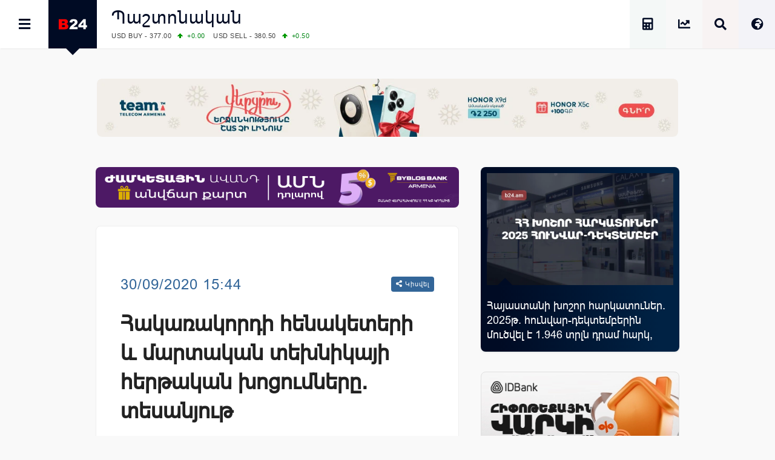

--- FILE ---
content_type: text/html; charset=UTF-8
request_url: https://b24.am/official/259409.html
body_size: 18891
content:
<!DOCTYPE html>
<html xmlns="http://www.w3.org/1999/xhtml" xml:lang="hy" lang="hy" prefix="og: https://ogp.me/ns#">
<head>
  <base href="https://b24.am/" />
  <meta http-equiv="Content-Type" content="text/html; charset=utf-8" />
    <meta name="generator" content="Business 24 B24-01-853" />
  <meta name="copyright" content="Բիզնես 24 / Լրատվական" />
  <meta name="language" content="hy" />
  <meta name="reply-to" content="info@b24.am" />
  <meta name="author" content="Clover Media Limited" />
  <meta name="viewport" content="width=device-width, initial-scale=1.0, maximum-scale=7.0, user-scalable=yes" />
  <meta name="theme-color" content="#4363b3">
  <meta name="apple-mobile-web-app-status-bar-style" content="#4363b3">    
  <link href="https://b24.am/favicon.ico" type="image/x-icon" rel="icon" />
  <link href="https://b24.am/favicon.ico" type="image/x-icon" rel="shortcut icon" />
  <link rel="alternate" type="application/rss+xml" title="Բիզնես 24 Feed" href="https://b24.am/feed" />
   
  <link rel='shortlink' href='https://b24.am/259409.html' /> 
    
<!-- Search Engine Optimization by Rank Math PRO - https://rankmath.com/ -->
<title>Հակառակորդի հենակետերի և մարտական տեխնիկայի հերթական խոցումները. տեսանյութ</title>
<meta name="description" content="Զինուժ մեդիան հրապարակել է հակառակորդի հենակետերի և մարտական տեխնիկայի հերթական խոցումները։"/>
<meta name="robots" content="follow, index, max-snippet:-1, max-video-preview:-1, max-image-preview:large"/>
<link rel="canonical" href="https://b24.am/official/259409.html" />
<meta property="og:locale" content="hy" />
<meta property="og:type" content="article" />
<meta property="og:title" content="Հակառակորդի հենակետերի և մարտական տեխնիկայի հերթական խոցումները. տեսանյութ" />
<meta property="og:description" content="Զինուժ մեդիան հրապարակել է հակառակորդի հենակետերի և մարտական տեխնիկայի հերթական խոցումները։" />
<meta property="og:url" content="https://b24.am/official/259409.html" />
<meta property="og:site_name" content="Բիզնես 24 - Տնտեսական, Ֆինանսական և Բիզնես Լրատվություն" />
<meta property="article:publisher" content="https://www.facebook.com/b24.am" />
<meta property="article:tag" content="Ադրբեջան" />
<meta property="article:tag" content="Արցախ" />
<meta property="article:tag" content="Հայաստան" />
<meta property="article:tag" content="հենակետ" />
<meta property="article:tag" content="պատերազմ" />
<meta property="article:section" content="Պաշտոնական" />
<meta property="og:updated_time" content="2020-09-30T15:55:38+04:00" />
<meta property="fb:app_id" content="132636500080255" />
<meta property="og:image" content="https://b24.am/pub/uploads/2023/12/B24-Main-2023.png" />
<meta property="og:image:secure_url" content="https://b24.am/pub/uploads/2023/12/B24-Main-2023.png" />
<meta property="og:image:width" content="1920" />
<meta property="og:image:height" content="1080" />
<meta property="og:image:alt" content="հենակետ" />
<meta property="og:image:type" content="image/png" />
<meta property="article:published_time" content="2020-09-30T15:44:11+04:00" />
<meta property="article:modified_time" content="2020-09-30T15:55:38+04:00" />
<meta name="twitter:card" content="summary_large_image" />
<meta name="twitter:title" content="Հակառակորդի հենակետերի և մարտական տեխնիկայի հերթական խոցումները. տեսանյութ" />
<meta name="twitter:description" content="Զինուժ մեդիան հրապարակել է հակառակորդի հենակետերի և մարտական տեխնիկայի հերթական խոցումները։" />
<meta name="twitter:site" content="@b24am" />
<meta name="twitter:creator" content="@b24am" />
<meta name="twitter:image" content="https://b24.am/pub/uploads/2023/12/B24-Main-2023.png" />
<meta name="twitter:label1" content="Written by" />
<meta name="twitter:data1" content="Խմբագիր Ա" />
<meta name="twitter:label2" content="Time to read" />
<meta name="twitter:data2" content="Less than a minute" />
<script type="application/ld+json" class="rank-math-schema-pro">{"@context":"https://schema.org","@graph":[{"@type":"Organization","@id":"https://b24.am/#organization","name":"Business 24","url":"https://b24.am/","sameAs":["https://www.facebook.com/b24.am","https://twitter.com/b24am"],"logo":{"@type":"ImageObject","@id":"https://b24.am/#logo","url":"https://b24.am/pub/uploads/2023/12/B24_logo_red.png","contentUrl":"https://b24.am/pub/uploads/2023/12/B24_logo_red.png","caption":"\u0532\u056b\u0566\u0576\u0565\u057d 24 - \u054f\u0576\u057f\u0565\u057d\u0561\u056f\u0561\u0576, \u0556\u056b\u0576\u0561\u0576\u057d\u0561\u056f\u0561\u0576 \u0587 \u0532\u056b\u0566\u0576\u0565\u057d \u053c\u0580\u0561\u057f\u057e\u0578\u0582\u0569\u0575\u0578\u0582\u0576","inLanguage":"en-US","width":"960","height":"960"},"contactPoint":[{"@type":"ContactPoint","telephone":"+374 11 24 00 00","contactType":"sales"}]},{"@type":"WebSite","@id":"https://b24.am/#website","url":"https://b24.am","name":"\u0532\u056b\u0566\u0576\u0565\u057d 24 - \u054f\u0576\u057f\u0565\u057d\u0561\u056f\u0561\u0576, \u0556\u056b\u0576\u0561\u0576\u057d\u0561\u056f\u0561\u0576 \u0587 \u0532\u056b\u0566\u0576\u0565\u057d \u053c\u0580\u0561\u057f\u057e\u0578\u0582\u0569\u0575\u0578\u0582\u0576","alternateName":"Business 24 - Economy, Financial &amp; Business News","publisher":{"@id":"https://b24.am/#organization"},"inLanguage":"en-US"},{"@type":"ImageObject","@id":"https://b24.am/pub/uploads/2023/12/B24-Main-2023.png","url":"https://b24.am/pub/uploads/2023/12/B24-Main-2023.png","width":"1920","height":"1080","inLanguage":"en-US"},{"@type":"BreadcrumbList","@id":"https://b24.am/official/259409.html#breadcrumb","itemListElement":[{"@type":"ListItem","position":"1","item":{"@id":"https://b24.am","name":"Home"}},{"@type":"ListItem","position":"2","item":{"@id":"https://b24.am/./official","name":"\u054a\u0561\u0577\u057f\u0578\u0576\u0561\u056f\u0561\u0576"}},{"@type":"ListItem","position":"3","item":{"@id":"https://b24.am/official/259409.html","name":"\u0540\u0561\u056f\u0561\u057c\u0561\u056f\u0578\u0580\u0564\u056b \u0570\u0565\u0576\u0561\u056f\u0565\u057f\u0565\u0580\u056b \u0587 \u0574\u0561\u0580\u057f\u0561\u056f\u0561\u0576 \u057f\u0565\u056d\u0576\u056b\u056f\u0561\u0575\u056b \u0570\u0565\u0580\u0569\u0561\u056f\u0561\u0576 \u056d\u0578\u0581\u0578\u0582\u0574\u0576\u0565\u0580\u0568. \u057f\u0565\u057d\u0561\u0576\u0575\u0578\u0582\u0569"}}]},{"@type":"WebPage","@id":"https://b24.am/official/259409.html#webpage","url":"https://b24.am/official/259409.html","name":"\u0540\u0561\u056f\u0561\u057c\u0561\u056f\u0578\u0580\u0564\u056b \u0570\u0565\u0576\u0561\u056f\u0565\u057f\u0565\u0580\u056b \u0587 \u0574\u0561\u0580\u057f\u0561\u056f\u0561\u0576 \u057f\u0565\u056d\u0576\u056b\u056f\u0561\u0575\u056b \u0570\u0565\u0580\u0569\u0561\u056f\u0561\u0576 \u056d\u0578\u0581\u0578\u0582\u0574\u0576\u0565\u0580\u0568. \u057f\u0565\u057d\u0561\u0576\u0575\u0578\u0582\u0569","datePublished":"2020-09-30T15:44:11+04:00","dateModified":"2020-09-30T15:55:38+04:00","isPartOf":{"@id":"https://b24.am/#website"},"primaryImageOfPage":{"@id":"https://b24.am/pub/uploads/2023/12/B24-Main-2023.png"},"inLanguage":"en-US","breadcrumb":{"@id":"https://b24.am/official/259409.html#breadcrumb"}},{"@type":"NewsArticle","headline":"\u0540\u0561\u056f\u0561\u057c\u0561\u056f\u0578\u0580\u0564\u056b \u0570\u0565\u0576\u0561\u056f\u0565\u057f\u0565\u0580\u056b \u0587 \u0574\u0561\u0580\u057f\u0561\u056f\u0561\u0576 \u057f\u0565\u056d\u0576\u056b\u056f\u0561\u0575\u056b \u0570\u0565\u0580\u0569\u0561\u056f\u0561\u0576 \u056d\u0578\u0581\u0578\u0582\u0574\u0576\u0565\u0580\u0568. \u057f\u0565\u057d\u0561\u0576\u0575\u0578\u0582\u0569","keywords":"\u0570\u0565\u0576\u0561\u056f\u0565\u057f,\u0540\u0561\u0575\u0561\u057d\u057f\u0561\u0576,\u0531\u0580\u0581\u0561\u056d,\u0531\u0564\u0580\u0562\u0565\u057b\u0561\u0576,\u057a\u0561\u057f\u0565\u0580\u0561\u0566\u0574","datePublished":"2020-09-30T15:44:11+04:00","dateModified":"2020-09-30T15:55:38+04:00","articleSection":"\u054a\u0561\u0577\u057f\u0578\u0576\u0561\u056f\u0561\u0576","publisher":{"@id":"https://b24.am/#organization"},"description":"\u0536\u056b\u0576\u0578\u0582\u056a \u0574\u0565\u0564\u056b\u0561\u0576 \u0570\u0580\u0561\u057a\u0561\u0580\u0561\u056f\u0565\u056c \u0567 \u0570\u0561\u056f\u0561\u057c\u0561\u056f\u0578\u0580\u0564\u056b \u0570\u0565\u0576\u0561\u056f\u0565\u057f\u0565\u0580\u056b \u0587 \u0574\u0561\u0580\u057f\u0561\u056f\u0561\u0576 \u057f\u0565\u056d\u0576\u056b\u056f\u0561\u0575\u056b \u0570\u0565\u0580\u0569\u0561\u056f\u0561\u0576 \u056d\u0578\u0581\u0578\u0582\u0574\u0576\u0565\u0580\u0568\u0589","name":"\u0540\u0561\u056f\u0561\u057c\u0561\u056f\u0578\u0580\u0564\u056b \u0570\u0565\u0576\u0561\u056f\u0565\u057f\u0565\u0580\u056b \u0587 \u0574\u0561\u0580\u057f\u0561\u056f\u0561\u0576 \u057f\u0565\u056d\u0576\u056b\u056f\u0561\u0575\u056b \u0570\u0565\u0580\u0569\u0561\u056f\u0561\u0576 \u056d\u0578\u0581\u0578\u0582\u0574\u0576\u0565\u0580\u0568. \u057f\u0565\u057d\u0561\u0576\u0575\u0578\u0582\u0569","@id":"https://b24.am/official/259409.html#richSnippet","isPartOf":{"@id":"https://b24.am/official/259409.html#webpage"},"image":{"@id":"https://b24.am/pub/uploads/2023/12/B24-Main-2023.png"},"inLanguage":"en-US","mainEntityOfPage":{"@id":"https://b24.am/official/259409.html#webpage"}}]}</script>
<!-- /Rank Math WordPress SEO plugin -->

<link rel="amphtml" href="https://b24.am/official/259409.html?amp" /><meta name="generator" content="AMP for WP 1.1.11"/><link rel='dns-prefetch' href='//ajax.googleapis.com' />
<link rel='dns-prefetch' href='//www.googletagmanager.com' />
<!-- b24.am is managing ads with Advanced Ads 2.0.16 – https://wpadvancedads.com/ --><script id="b24-ds-ready">
			window.advanced_ads_ready=function(e,a){a=a||"complete";var d=function(e){return"interactive"===a?"loading"!==e:"complete"===e};d(document.readyState)?e():document.addEventListener("readystatechange",(function(a){d(a.target.readyState)&&e()}),{once:"interactive"===a})},window.advanced_ads_ready_queue=window.advanced_ads_ready_queue||[];		</script>
		<style id='wp-img-auto-sizes-contain-inline-css' type='text/css'>
img:is([sizes=auto i],[sizes^="auto," i]){contain-intrinsic-size:3000px 1500px}
/*# sourceURL=wp-img-auto-sizes-contain-inline-css */
</style>
<link rel='stylesheet' id='Layout_default-css' href='https://b24.am/pub/themes/b24/css/layout_default.css?B24-01-853' type='text/css' media='all' />
<link rel='stylesheet' id='Style-css' href='https://b24.am/pub/themes/b24/css/style.css?B24-01-853' type='text/css' media='all' />
<link rel='stylesheet' rel="preload" as="style" id='Awesome-css' href='https://b24.am/pub/themes/b24/css/fontawesome.css?B24-01-853' type='text/css' media='all' />
<link rel='stylesheet' rel="preload" as="style" id='Swiper-css' href='https://b24.am/pub/themes/b24/swiper/css/swiper.css?ver=B24-01-853' type='text/css' media='all' />
<script type="text/javascript" src="https://ajax.googleapis.com/ajax/libs/jquery/3.5.1/jquery.min.js" id="Jquery-js"></script>
<script type="text/javascript" async src="https://www.googletagmanager.com/gtag/js?id=G-PBJW35E8EK" id="GA4-js"></script>
<script type="text/javascript" src="https://b24.am/pub/themes/b24/js/scripts.js?ver=B24-01-853" id="Custom-js"></script>
<!-- Analytics by WP Statistics - https://wp-statistics.com -->
    <script src="https://analytics.ahrefs.com/analytics.js" data-key="s6Lo85lFVaZgcXyIGbsadg" defer="true"></script>

<link rel="icon" href="https://b24.am/pub/uploads/2025/09/b24-logo-512-320x320.webp" sizes="32x32" />
<link rel="icon" href="https://b24.am/pub/uploads/2025/09/b24-logo-512-320x320.webp" sizes="192x192" />
<link rel="apple-touch-icon" href="https://b24.am/pub/uploads/2025/09/b24-logo-512-320x320.webp" />
<meta name="msapplication-TileImage" content="https://b24.am/pub/uploads/2025/09/b24-logo-512-320x320.webp" />
  <style id='global-styles-inline-css' type='text/css'>
:root{--wp--preset--aspect-ratio--square: 1;--wp--preset--aspect-ratio--4-3: 4/3;--wp--preset--aspect-ratio--3-4: 3/4;--wp--preset--aspect-ratio--3-2: 3/2;--wp--preset--aspect-ratio--2-3: 2/3;--wp--preset--aspect-ratio--16-9: 16/9;--wp--preset--aspect-ratio--9-16: 9/16;--wp--preset--color--black: #000000;--wp--preset--color--cyan-bluish-gray: #abb8c3;--wp--preset--color--white: #ffffff;--wp--preset--color--pale-pink: #f78da7;--wp--preset--color--vivid-red: #cf2e2e;--wp--preset--color--luminous-vivid-orange: #ff6900;--wp--preset--color--luminous-vivid-amber: #fcb900;--wp--preset--color--light-green-cyan: #7bdcb5;--wp--preset--color--vivid-green-cyan: #00d084;--wp--preset--color--pale-cyan-blue: #8ed1fc;--wp--preset--color--vivid-cyan-blue: #0693e3;--wp--preset--color--vivid-purple: #9b51e0;--wp--preset--gradient--vivid-cyan-blue-to-vivid-purple: linear-gradient(135deg,rgb(6,147,227) 0%,rgb(155,81,224) 100%);--wp--preset--gradient--light-green-cyan-to-vivid-green-cyan: linear-gradient(135deg,rgb(122,220,180) 0%,rgb(0,208,130) 100%);--wp--preset--gradient--luminous-vivid-amber-to-luminous-vivid-orange: linear-gradient(135deg,rgb(252,185,0) 0%,rgb(255,105,0) 100%);--wp--preset--gradient--luminous-vivid-orange-to-vivid-red: linear-gradient(135deg,rgb(255,105,0) 0%,rgb(207,46,46) 100%);--wp--preset--gradient--very-light-gray-to-cyan-bluish-gray: linear-gradient(135deg,rgb(238,238,238) 0%,rgb(169,184,195) 100%);--wp--preset--gradient--cool-to-warm-spectrum: linear-gradient(135deg,rgb(74,234,220) 0%,rgb(151,120,209) 20%,rgb(207,42,186) 40%,rgb(238,44,130) 60%,rgb(251,105,98) 80%,rgb(254,248,76) 100%);--wp--preset--gradient--blush-light-purple: linear-gradient(135deg,rgb(255,206,236) 0%,rgb(152,150,240) 100%);--wp--preset--gradient--blush-bordeaux: linear-gradient(135deg,rgb(254,205,165) 0%,rgb(254,45,45) 50%,rgb(107,0,62) 100%);--wp--preset--gradient--luminous-dusk: linear-gradient(135deg,rgb(255,203,112) 0%,rgb(199,81,192) 50%,rgb(65,88,208) 100%);--wp--preset--gradient--pale-ocean: linear-gradient(135deg,rgb(255,245,203) 0%,rgb(182,227,212) 50%,rgb(51,167,181) 100%);--wp--preset--gradient--electric-grass: linear-gradient(135deg,rgb(202,248,128) 0%,rgb(113,206,126) 100%);--wp--preset--gradient--midnight: linear-gradient(135deg,rgb(2,3,129) 0%,rgb(40,116,252) 100%);--wp--preset--font-size--small: 13px;--wp--preset--font-size--medium: 20px;--wp--preset--font-size--large: 36px;--wp--preset--font-size--x-large: 42px;--wp--preset--spacing--20: 0.44rem;--wp--preset--spacing--30: 0.67rem;--wp--preset--spacing--40: 1rem;--wp--preset--spacing--50: 1.5rem;--wp--preset--spacing--60: 2.25rem;--wp--preset--spacing--70: 3.38rem;--wp--preset--spacing--80: 5.06rem;--wp--preset--shadow--natural: 6px 6px 9px rgba(0, 0, 0, 0.2);--wp--preset--shadow--deep: 12px 12px 50px rgba(0, 0, 0, 0.4);--wp--preset--shadow--sharp: 6px 6px 0px rgba(0, 0, 0, 0.2);--wp--preset--shadow--outlined: 6px 6px 0px -3px rgb(255, 255, 255), 6px 6px rgb(0, 0, 0);--wp--preset--shadow--crisp: 6px 6px 0px rgb(0, 0, 0);}:where(.is-layout-flex){gap: 0.5em;}:where(.is-layout-grid){gap: 0.5em;}body .is-layout-flex{display: flex;}.is-layout-flex{flex-wrap: wrap;align-items: center;}.is-layout-flex > :is(*, div){margin: 0;}body .is-layout-grid{display: grid;}.is-layout-grid > :is(*, div){margin: 0;}:where(.wp-block-columns.is-layout-flex){gap: 2em;}:where(.wp-block-columns.is-layout-grid){gap: 2em;}:where(.wp-block-post-template.is-layout-flex){gap: 1.25em;}:where(.wp-block-post-template.is-layout-grid){gap: 1.25em;}.has-black-color{color: var(--wp--preset--color--black) !important;}.has-cyan-bluish-gray-color{color: var(--wp--preset--color--cyan-bluish-gray) !important;}.has-white-color{color: var(--wp--preset--color--white) !important;}.has-pale-pink-color{color: var(--wp--preset--color--pale-pink) !important;}.has-vivid-red-color{color: var(--wp--preset--color--vivid-red) !important;}.has-luminous-vivid-orange-color{color: var(--wp--preset--color--luminous-vivid-orange) !important;}.has-luminous-vivid-amber-color{color: var(--wp--preset--color--luminous-vivid-amber) !important;}.has-light-green-cyan-color{color: var(--wp--preset--color--light-green-cyan) !important;}.has-vivid-green-cyan-color{color: var(--wp--preset--color--vivid-green-cyan) !important;}.has-pale-cyan-blue-color{color: var(--wp--preset--color--pale-cyan-blue) !important;}.has-vivid-cyan-blue-color{color: var(--wp--preset--color--vivid-cyan-blue) !important;}.has-vivid-purple-color{color: var(--wp--preset--color--vivid-purple) !important;}.has-black-background-color{background-color: var(--wp--preset--color--black) !important;}.has-cyan-bluish-gray-background-color{background-color: var(--wp--preset--color--cyan-bluish-gray) !important;}.has-white-background-color{background-color: var(--wp--preset--color--white) !important;}.has-pale-pink-background-color{background-color: var(--wp--preset--color--pale-pink) !important;}.has-vivid-red-background-color{background-color: var(--wp--preset--color--vivid-red) !important;}.has-luminous-vivid-orange-background-color{background-color: var(--wp--preset--color--luminous-vivid-orange) !important;}.has-luminous-vivid-amber-background-color{background-color: var(--wp--preset--color--luminous-vivid-amber) !important;}.has-light-green-cyan-background-color{background-color: var(--wp--preset--color--light-green-cyan) !important;}.has-vivid-green-cyan-background-color{background-color: var(--wp--preset--color--vivid-green-cyan) !important;}.has-pale-cyan-blue-background-color{background-color: var(--wp--preset--color--pale-cyan-blue) !important;}.has-vivid-cyan-blue-background-color{background-color: var(--wp--preset--color--vivid-cyan-blue) !important;}.has-vivid-purple-background-color{background-color: var(--wp--preset--color--vivid-purple) !important;}.has-black-border-color{border-color: var(--wp--preset--color--black) !important;}.has-cyan-bluish-gray-border-color{border-color: var(--wp--preset--color--cyan-bluish-gray) !important;}.has-white-border-color{border-color: var(--wp--preset--color--white) !important;}.has-pale-pink-border-color{border-color: var(--wp--preset--color--pale-pink) !important;}.has-vivid-red-border-color{border-color: var(--wp--preset--color--vivid-red) !important;}.has-luminous-vivid-orange-border-color{border-color: var(--wp--preset--color--luminous-vivid-orange) !important;}.has-luminous-vivid-amber-border-color{border-color: var(--wp--preset--color--luminous-vivid-amber) !important;}.has-light-green-cyan-border-color{border-color: var(--wp--preset--color--light-green-cyan) !important;}.has-vivid-green-cyan-border-color{border-color: var(--wp--preset--color--vivid-green-cyan) !important;}.has-pale-cyan-blue-border-color{border-color: var(--wp--preset--color--pale-cyan-blue) !important;}.has-vivid-cyan-blue-border-color{border-color: var(--wp--preset--color--vivid-cyan-blue) !important;}.has-vivid-purple-border-color{border-color: var(--wp--preset--color--vivid-purple) !important;}.has-vivid-cyan-blue-to-vivid-purple-gradient-background{background: var(--wp--preset--gradient--vivid-cyan-blue-to-vivid-purple) !important;}.has-light-green-cyan-to-vivid-green-cyan-gradient-background{background: var(--wp--preset--gradient--light-green-cyan-to-vivid-green-cyan) !important;}.has-luminous-vivid-amber-to-luminous-vivid-orange-gradient-background{background: var(--wp--preset--gradient--luminous-vivid-amber-to-luminous-vivid-orange) !important;}.has-luminous-vivid-orange-to-vivid-red-gradient-background{background: var(--wp--preset--gradient--luminous-vivid-orange-to-vivid-red) !important;}.has-very-light-gray-to-cyan-bluish-gray-gradient-background{background: var(--wp--preset--gradient--very-light-gray-to-cyan-bluish-gray) !important;}.has-cool-to-warm-spectrum-gradient-background{background: var(--wp--preset--gradient--cool-to-warm-spectrum) !important;}.has-blush-light-purple-gradient-background{background: var(--wp--preset--gradient--blush-light-purple) !important;}.has-blush-bordeaux-gradient-background{background: var(--wp--preset--gradient--blush-bordeaux) !important;}.has-luminous-dusk-gradient-background{background: var(--wp--preset--gradient--luminous-dusk) !important;}.has-pale-ocean-gradient-background{background: var(--wp--preset--gradient--pale-ocean) !important;}.has-electric-grass-gradient-background{background: var(--wp--preset--gradient--electric-grass) !important;}.has-midnight-gradient-background{background: var(--wp--preset--gradient--midnight) !important;}.has-small-font-size{font-size: var(--wp--preset--font-size--small) !important;}.has-medium-font-size{font-size: var(--wp--preset--font-size--medium) !important;}.has-large-font-size{font-size: var(--wp--preset--font-size--large) !important;}.has-x-large-font-size{font-size: var(--wp--preset--font-size--x-large) !important;}
/*# sourceURL=global-styles-inline-css */
</style>
</head>
      <body id="layout_default">
            <div id="container">
<div id="top_banner">
    <div id="top_banner_inner">
        <div>
          <div class="b24-ds-banner-a" id="b24-ds-2992066610"><style>
.bannerteam {padding-top:10%; background-image: url('https://b24.am/pub/uploads/2025/12/HX9D-D.webp');}
@media screen and (max-width: 800px) {.bannerteam {padding-top:20%;background-image: url('https://b24.am/pub/uploads/2025/12/HX9D-M.webp');} }
</style>

<div class='bannerbox bannerteam'>
<a href='https://www.telecomarmenia.am/eshop/hy/smartphones' target='_blank' aria-label='Team Telecom' onClick='BannerClickW("Team Telecom");' rel='nofollow noopener'></a>
</div>
<script> BannerImpression('Team Telecom'); </script></div>        </div>
    </div>
</div>
<div class="top_row">
    <div class="top_row_in">
        <div id="top_menu"><i id="top_menu_icon" class="fas fa-bars"></i></div>
        <div id="top_logo"> <a href="https://b24.am/"> <img alt="Բիզնես 24" src="https://b24.am/pub/themes/b24/img/b24_logo_header.png" /></a> <div id="top_logo_pnt"> </div> </div>
        <div id="top_bread">
            <H2 class="bread_head"><a href="https://b24.am/./official">Պաշտոնական</a></H2>            <div class="run_forest">
    <div id="ticker_0" class="runfor">
    </div>
    <div id="ticker_1" class="runfor">
        USD BUY - 377.00<span class="G">+0.00 </span>
        USD SELL - 380.50<span class="G">+0.50 </span>
    </div>
    <div id="ticker_2" class="runfor">
        EUR BUY - 442.00<span class="G">+0.00 </span>
        EUR SELL - 448.00<span class="G">+1.50 </span>
    </div>
    <div id="ticker_3" class="runfor">
        OIL:&nbsp; BRENT - 66.29<span class="G">+2.71 </span>
        WTI - 61.07<span class="G">+2.06 </span>
    </div>
    <div id="ticker_4" class="runfor">
        COMEX:&nbsp; GOLD - 4976.20<span class="G">+0.46 </span>
        SILVER - 100.93<span class="G">+5.16 </span>
    </div>
    <div id="ticker_5" class="runfor">
        COMEX:&nbsp; PLATINUM - 2741.30<span class="G">+4.17 </span>
    </div>
    <div id="ticker_6" class="runfor">
        LME:&nbsp; ALUMINIUM - 3115.00<span class="G">+0.00 </span>
        COPPER - 12810.00<span class="G">+0.00 </span>
    </div>
    <div id="ticker_7" class="runfor">
        LME:&nbsp; NICKEL - 17996.00<span class="G">+0.00 </span>
        TIN - 51417.00<span class="G">+0.00 </span>
    </div>
    <div id="ticker_8" class="runfor">
        LME:&nbsp; LEAD - 2022.00<span class="G">+0.00 </span>
        ZINC - 3175.50<span class="G">+0.00 </span>
    </div>
    <div id="ticker_9" class="runfor">
        FOREX:&nbsp; USD/JPY - 155.64<span class="R">-1.87 </span>
        EUR/GBP - 1.1825<span class="G">+0.69 </span>
    </div>
    <div id="ticker_10" class="runfor">
        FOREX:&nbsp; EUR/USD - 1.1825<span class="G">+0.69 </span>
        GBP/USD - 1.3641<span class="G">+1.13 </span>
    </div>
    <div id="ticker_11" class="runfor">
        STOCKS RUS:&nbsp; RTSI - 1152.34<span class="G">+0.49 </span>
    </div>
    <div id="ticker_12" class="runfor">
        STOCKS US: DOW JONES - 49098.71<span class="R">-0.58 </span>
        NASDAQ - 23501.24<span class="G">+0.28 </span>
    </div>
    <div id="ticker_13" class="runfor">
        STOCKS US: S&P 500 - 6915.61<span class="G">+0.03 </span>
    </div>
    <div id="ticker_14" class="runfor">
        STOCKS JAPAN:&nbsp; NIKKEI - 53846.87<span class="G">+0.29 </span>
        TOPIX - 3629.70<span class="G">+0.37 </span>
    </div>
    <div id="ticker_15" class="runfor">
        STOCKS CHINA:&nbsp; HANG SENG - 26749.51<span class="G">+0.45 </span>
        SSEC - 4136.16<span class="G">+0.33 </span>
    </div>
    <div id="ticker_16" class="runfor">
        STOCKS EUR:&nbsp; FTSE100 - 10143.44<span class="R">-0.07 </span>
        CAC40 - 8143.05<span class="R">-0.07 </span>
    </div>
    <div id="ticker_17" class="runfor">
        STOCKS EUR:&nbsp; DAX - 24900.71<span class="G">+0.18 </span>
    </div>
    <div id="ticker_18" class="runfor">
        23/01/2026&nbsp; CBA:&nbsp; USD - 379.07<span class="R">-0.01 </span>
        GBP - 512.73<span class="G">+3.02 </span>
    </div>
    <div id="ticker_19" class="runfor">
        23/01/2026&nbsp; CBA:&nbsp; EURO - 444.84<span class="G">+1.58 </span>
    </div>
    <div id="ticker_20" class="runfor">
        23/01/2026&nbsp; CBA:&nbsp; GOLD - 58890<span class="R">-421 </span>
        SILVER - 1138.1<span class="R">-18 </span>
    </div>
        <div id="ticker_21" class="runfor"> </div>
    <script type="text/javascript">



    </script>
</div>        </div>

        <div id="top_lang"> <i id="top_lang_open" class="fas fa-globe-africa"></i> <i id="top_lang_close" class="fas fa-times" style="display: none;"></i></div>
            <div id="lang_inner" style="display: none;">
                <div id="lang_close"> <i class="fas fa-times"></i> </div>
                <div id="lang_1"><a href="https://b24.am/ru"><img alt="Русская Версия" src="https://b24.am/banners/ru.svg" style="aspect-ratio:4/3;" width="24px" height="18px" /></a></div>
                <div id="lang_2"><a href="https://b24.am/en"><img alt="English Version" src="https://b24.am/banners/uk.svg" style="aspect-ratio:4/3;" width="24px" height="18px" /></a></div>
            </div>

        <div id="top_search"> <i id="top_search_icon" class="fas fa-search"></i> </div>
        <div id="search_inner" style="display: none;">
            <div id="search_close"> <i id="search_icon_close" class="fas fa-times"></i> </div>
            <div id="search_holder">
                <div class="header_search">
                    <form action="https://b24.am/" method="get" name="search">
                        <div class="schb"><i id="search_icon_query" class="fas fa-search"></i><input type="submit" name="search" value="" /></div>
                        <input type="hidden" name="search_do_advanced" />
                        <div class="s_input">
                            <input value="" class="search_input" type="text" name="s" id="search_query" style="width: 100%; border:none;" />
                        </div>
                    </form>
                </div>
            </div>
        </div>

        <div id="top_market" class="tooltip ttp-3" data-text="Փոխարժեքներ և Շուկաներ"> 
            <a href="https://b24.am/market-data" aria-label="Փոխարժեքներ և Շուկաներ"> <i class="fas fa-chart-line" id="top_market_data"></i></a> 
        </div>

        <div id="top_more" class="tooltip ttp-3" data-text="Աշխատավարձի Հաշվիչ">
            <a href="https://b24.am/salary-income-tax-calculator" aria-label="Աշխատավարձի Հաշվիչ. եկամտային հարկ, կուտակային կենսաթոշակային համակարգ">
                <i class="fas fa-calculator" id="top_tax_calc"></i>
                <span aria-hidden="true"  class="sr-only">Աշխատավարձի Հաշվիչ. եկամտային հարկ, կուտակային և դրոշմանիշային վճարներ</span>
            </a>
        </div>
        
        </div>
    </div>
</div>
    <div id="black_back" style="display: none;"> </div>
<div id="top_menu_inner" style="display: block; left:-320px;">
    <div id="top_menu_holder">
        <div id="top_menu_close"><div id="top_menu_close_pnt"></div> <i class="fas fa-times"></i></div>
        <div id="scrollbar_content">
            <div class="footer_lnks first_top" style="color:#fff; background: #111; padding-bottom:20px;">
                <a href="https://b24.am/market-data" id="menu_market"><i class="fas fa-chart-line"></i>Փոխարժեքներ և Շուկաներ</a>
                <a href="https://b24.am/news" id="menu_newsfeed"><i class="fas fa-th-list"></i> Լրահոս</a>
                <a href="https://b24.am/tag/headlines" id="menu_newsfeed"><i class="fas fa-star"></i></i> Կարևոր</a>
                <a href="https://b24.am/salary-income-tax-calculator" id="menu_calculator"><i class="fas fa-calculator"></i> Աշխատավարձի հաշվիչ</a>
            </div>
            <div id="top_social">

                <div id="top_fb" class="social_row">
                    <div class="social_icon"><a href="https://facebook.com/business24am" aria-label="Facebook" target="_blank"><i class="fab fa-facebook" id="top_facebook"></i></a></div>
                    <div class="social_number"><a href="https://facebook.com/business24am" aria-label="Facebook" target="_blank"> Facebook </a></div>
                </div>

                <div id="top_rss" class="social_row">
                    <div class="social_icon"><a href="https://b24.am/feed/index.rss" aria-label="RSS" target="_blank"> <i class="fas fa-rss" id="top_rss"></i> </a></div>
                    <div class="social_number"><a href="https://b24.am/feed/index.rss" aria-label="RSS" target="_blank"> RSS Feed</a></div>
                </div>

                <div id="top_go" class="social_row">
                    <div class="social_icon"><a href="https://www.youtube.com/channel/UCY8WE6ylxAniS1UZVHuWeNA" aria-label="Youtube" target="_blank"> <i class="fab fa-youtube" id="top_youtube"></i> </a> </div>
                    <div class="social_number"><a href="https://www.youtube.com/channel/UCY8WE6ylxAniS1UZVHuWeNA" aria-label="Youtube" target="_blank"> Youtube </a></div>
                </div>

                <div id="top_tw" class="social_row">
                    <div class="social_icon"><a href="https://x.com/b24am" aria-label="X" target="_blank"><i class="fab fa-twitter" id="top_twitter"></i></a></div>
                    <div class="social_number"><a href="https:/x.com/b24am" aria-label="X" target="_blank"> Twitter</a></div>
                </div>

                <div id="top_in" class="social_row">
                    <div class="social_icon"><a href="https://instagram.com/b24.am" aria-label="Instagram" target="_blank"><i class="fab fa-instagram" id="top_instagram"></i></a> </div>
                    <div class="social_number"><a href="https://instagram.com/b24.am" aria-label="Instagram" target="_blank"> Instagram </a></div>
                </div>

                <div id="top_ch" class="social_row">
                    <div class="social_icon"><a href="https://g.page/b24am?gm" aria-label="Google Map"  target="_blank"> <i class="fas fa-map-marked-alt" id="top_maps"></i></a></div>
                    <div class="social_number"><a href="https://g.page/b24am?gm"  aria-label="Google Map" target="_blank"> Google </a></div>
                </div>

                <div id="top_telegram" class="social_row">
                    <div class="social_icon"><a href="https://t.me/b24am" aria-label="Telegram" target="_blank"> <i class="fab fa-telegram" id="top_telegram"></i> </a></div>
                    <div class="social_number"><a href="https://t.me/b24am" aria-label="Telegram" target="_blank"> Telegram </a></div>
                </div>

                <div id="top_fb" class="social_row">
                    <div class="social_icon"><a href="https://www.linkedin.com/company/բիզնես-24" aria-label="Linkedin" target="_blank" id="top_linkedin"> <i class="fab fa-linkedin"></i> </a></div>
                    <div class="social_number"><a href="https://www.linkedin.com/company/բիզնես-24" aria-label="Linkedin" target="_blank"> Linkedin </a></div>
                </div>

                <div id="top_reddit" class="social_row">
                    <div class="social_icon"><a href="https://www.reddit.com/user/b24am" aria-label="Reddit" target="_blank"> <i class="fab fa-reddit-alien" id="top_reddit"></i> </a></div>
                    <div class="social_number"><a href="https://www.reddit.com/user/b24am" aria-label="Reddit" target="_blank">Reddit</a></div>
                </div>

            </div>
            <div class="footer_lnks first_top">                
                                        <a href="https://b24.am/./economy"><i class="fa fa-bars"></i> Տնտեսական</a>
                                            <a href="https://b24.am/./finance"><i class="fa fa-bars"></i> Ֆինանսական</a>
                                            <a href="https://b24.am/./business"><i class="fa fa-bars"></i> Բիզնես</a>
                                            <a href="https://b24.am/./crypto"><i class="fa fa-bars"></i> Կրիպտո</a>
                                            <a href="https://b24.am/./official"><i class="fa fa-bars"></i> Պաշտոնական</a>
                                            <a href="https://b24.am/./social"><i class="fa fa-bars"></i> Սոցիալական</a>
                                            <a href="https://b24.am/./other"><i class="fa fa-bars"></i> Այլ Լուրեր</a>
                                </div>
            <div id="box_calendar">
                <div id="calendar_pnt"></div>
                <div id="calendar-widget">
                    <section>
                        <div id="calendar_top_pnt"></div>
                        <span style="float: left;" data-date="2025-01" onclick="updateCalendar(this)"><i class="fa fa-angle-double-left"></i></span>
                        <span style="float: left;" data-date="2025-12" onclick="updateCalendar(this)"><i class="fa fa-angle-left"></i></span>
                        <a href="https://b24.am/2026/01">Հունվար, 2026</a>
                        <span style="float: right;" data-date="2027-01" onclick="updateCalendar(this)"><i class="fa fa-angle-double-right"></i></span>
                        <span style="float: right;" data-date="2026-02" onclick="updateCalendar(this)"><i class="fa fa-angle-right"></i></span>
                    </section>
                    <table id="wp-calendar" class="wp-calendar-table">
	<caption>January 2026</caption>
	<thead>
	<tr>
		<th scope="col" aria-label="Monday">M</th>
		<th scope="col" aria-label="Tuesday">T</th>
		<th scope="col" aria-label="Wednesday">W</th>
		<th scope="col" aria-label="Thursday">T</th>
		<th scope="col" aria-label="Friday">F</th>
		<th scope="col" aria-label="Saturday">S</th>
		<th scope="col" aria-label="Sunday">S</th>
	</tr>
	</thead>
	<tbody>
	<tr>
		<td colspan="3" class="pad">&nbsp;</td><td>1</td><td>2</td><td><a href="https://b24.am/2026/01/03" aria-label="Posts published on January 3, 2026">3</a></td><td>4</td>
	</tr>
	<tr>
		<td><a href="https://b24.am/2026/01/05" aria-label="Posts published on January 5, 2026">5</a></td><td>6</td><td><a href="https://b24.am/2026/01/07" aria-label="Posts published on January 7, 2026">7</a></td><td><a href="https://b24.am/2026/01/08" aria-label="Posts published on January 8, 2026">8</a></td><td><a href="https://b24.am/2026/01/09" aria-label="Posts published on January 9, 2026">9</a></td><td>10</td><td>11</td>
	</tr>
	<tr>
		<td><a href="https://b24.am/2026/01/12" aria-label="Posts published on January 12, 2026">12</a></td><td><a href="https://b24.am/2026/01/13" aria-label="Posts published on January 13, 2026">13</a></td><td><a href="https://b24.am/2026/01/14" aria-label="Posts published on January 14, 2026">14</a></td><td><a href="https://b24.am/2026/01/15" aria-label="Posts published on January 15, 2026">15</a></td><td><a href="https://b24.am/2026/01/16" aria-label="Posts published on January 16, 2026">16</a></td><td><a href="https://b24.am/2026/01/17" aria-label="Posts published on January 17, 2026">17</a></td><td><a href="https://b24.am/2026/01/18" aria-label="Posts published on January 18, 2026">18</a></td>
	</tr>
	<tr>
		<td><a href="https://b24.am/2026/01/19" aria-label="Posts published on January 19, 2026">19</a></td><td><a href="https://b24.am/2026/01/20" aria-label="Posts published on January 20, 2026">20</a></td><td><a href="https://b24.am/2026/01/21" aria-label="Posts published on January 21, 2026">21</a></td><td><a href="https://b24.am/2026/01/22" aria-label="Posts published on January 22, 2026">22</a></td><td><a href="https://b24.am/2026/01/23" aria-label="Posts published on January 23, 2026">23</a></td><td><a href="https://b24.am/2026/01/24" aria-label="Posts published on January 24, 2026">24</a></td><td><a href="https://b24.am/2026/01/25" aria-label="Posts published on January 25, 2026">25</a></td>
	</tr>
	<tr>
		<td id="today">26</td><td>27</td><td>28</td><td>29</td><td>30</td><td>31</td>
		<td class="pad" colspan="1">&nbsp;</td>
	</tr>
	</tbody>
	</table><nav aria-label="Previous and next months" class="wp-calendar-nav">
		<span class="wp-calendar-nav-prev"><a href="https://b24.am/2025/12">&laquo; Dec</a></span>
		<span class="pad">&nbsp;</span>
		<span class="wp-calendar-nav-next">&nbsp;</span>
	</nav>                </div>
                <script>

                </script>
            </div>
            <div class="footer_lnks footer_tags">
                                        <a href="https://b24.am/./quotes"><i class="fa fa-tag"></i> Ասույթներ</a>
                                            <a href="https://b24.am/./blog"><i class="fa fa-tag"></i> Բլոգ</a>
                                            <a href="https://b24.am/./report"><i class="fa fa-tag"></i> Ինտերնետը ՀՀ-ում</a>
                                            <a href="https://b24.am/tag/%d5%bf%d5%a5%d5%ad%d5%b6%d5%b8%d5%ac%d5%b8%d5%a3%d5%ab%d5%a1%d5%b6%d5%a5%d6%80"><i class="fa fa-tag"></i> Տեխնոլոգիաներ</a>
                                            <a href="https://b24.am/tag/%d5%a1%d5%b4%d5%a5%d5%b6%d5%a1"><i class="fa fa-tag"></i> Ամենա</a>
                                            <a href="https://b24.am/tag/%d5%b4%d5%ab%d5%ac%d5%ab%d5%a1%d6%80%d5%a4%d5%a1%d5%bf%d5%a5%d6%80%d5%a5%d6%80"><i class="fa fa-tag"></i> միլիարդատերեր</a>
                                            <a href="https://b24.am/tag/%d6%86%d5%b8%d6%82%d5%bf%d5%a2%d5%b8%d5%ac"><i class="fa fa-tag"></i> ֆուտբոլ</a>
                                            <a href="https://b24.am/tag/%d5%a1%d5%be%d5%bf%d5%b8"><i class="fa fa-tag"></i> Ավտո</a>
                                            <a href="https://b24.am/tag/%d5%ab%d5%b6%d5%b9%d5%ba%d5%a5%d5%9e%d5%bd-%d5%b0%d5%a1%d6%80%d5%bd%d5%bf%d5%a1%d5%b6%d5%a1%d5%ac"><i class="fa fa-tag"></i> Ինչպե՞ս հարստանալ</a>
                                            <a href="https://b24.am/tag/%d5%a4%d5%a1%d6%80%d5%ab-%d6%86%d5%ab%d5%b6%d5%a1%d5%b6%d5%bd%d5%a1%d5%af%d5%a1%d5%b6-%d5%ad%d5%a1%d5%a2%d5%a5%d5%a2%d5%a1%d5%b6%d5%a5%d6%80%d5%a8"><i class="fa fa-tag"></i> Դարի Խաբեբաներ</a>
                                    <a href="http://geek.am" target="_blank" class="menu_url menu_geek"><span id="geek_pnt"></span><i class="fa fa-link"></i> Geek.am </a>
                <a href="http://starthub.am" target="_blank" class="menu_url menu_st"><span id="st_pnt"></span><i class="fa fa-link"></i> Starthub.am </a>
            </div>
            <div class="footer_lnks footer_tags">
                                        <a href="https://b24.am/tag/%d5%a2%d5%b8%d6%80%d5%bd%d5%a1%d5%b6%d5%a5%d6%80"><i class="far fa-dot-circle"></i> Բորսաներ</a>
                                            <a href="https://b24.am/tag/%d5%a2%d5%a1%d5%b6%d5%af%d5%a5%d6%80"><i class="far fa-dot-circle"></i> Բանկեր</a>
                                            <a href="https://b24.am/tag/%d5%be%d5%ab%d5%b3%d5%a1%d5%af%d5%a1%d5%a3%d6%80%d5%b8%d6%82%d5%a9%d5%b5%d5%b8%d6%82%d5%b6"><i class="far fa-dot-circle"></i> Վիճակագրություն</a>
                                            <a href="https://b24.am/tag/%d5%b0%d5%a5%d5%bc%d5%a1%d5%b0%d5%a1%d5%b2%d5%b8%d6%80%d5%a4%d5%a1%d5%af%d6%81%d5%b8%d6%82%d5%a9%d5%b5%d5%b8%d6%82%d5%b6"><i class="far fa-dot-circle"></i> Հեռահաղորդակցություն</a>
                                            <a href="https://b24.am/tag/%d5%bf%d5%a5%d5%b2%d5%a5%d5%af%d5%a1%d5%bf%d5%be%d5%a1%d5%af%d5%a1%d5%b6-%d5%bf%d5%a5%d5%ad%d5%b6%d5%b8%d5%ac%d5%b8%d5%a3%d5%ab%d5%a1%d5%b6%d5%a5%d6%80"><i class="far fa-dot-circle"></i> ՏՏ</a>
                                            <a href="https://b24.am/tag/%d5%a7%d5%b6%d5%a5%d6%80%d5%a3%d5%a1%d5%af%d5%ab%d6%80%d5%b6%d5%a5%d6%80"><i class="far fa-dot-circle"></i> Էներգակիրներ</a>
                                            <a href="https://b24.am/tag/%d5%a3%d5%b5%d5%b8%d6%82%d5%b2%d5%a1%d5%bf%d5%b6%d5%bf%d5%a5%d5%bd%d5%b8%d6%82%d5%a9%d5%b5%d5%b8%d6%82%d5%b6"><i class="far fa-dot-circle"></i> Գյուղատնտեսություն</a>
                                            <a href="https://b24.am/tag/%d5%b6%d5%a5%d6%80%d5%a4%d6%80%d5%b8%d6%82%d5%b4%d5%b6%d5%a5%d6%80"><i class="far fa-dot-circle"></i> Ներդրումներ</a>
                                            <a href="https://b24.am/tag/%d5%b3%d5%a3%d5%b6%d5%a1%d5%aa%d5%a1%d5%b4"><i class="far fa-dot-circle"></i> Ճգնաժամ</a>
                                            <a href="https://b24.am/tag/%d5%a7%d5%b6%d5%a5%d6%80%d5%a3%d5%a5%d5%bf%d5%ab%d5%af%d5%a1"><i class="far fa-dot-circle"></i> Էներգետիկա</a>
                                            <a href="https://b24.am/tag/%d5%a1%d5%bc%d6%87%d5%bf%d5%b8%d6%82%d6%80"><i class="far fa-dot-circle"></i> Առևտուր</a>
                                </div>
        </div>
    </div>
</div>
<script>
    
    jQuery("#top_menu").click(function () { jQuery("#top_menu_inner").animate({"margin-left": '+320'}, 100); jQuery("#black_back").show(10); jQuery("body").css({'overflow-y':'hidden'}); });
    jQuery("#top_menu_close, #black_back").click(function () {  jQuery("#top_menu_inner").animate({"margin-left": '-320'}, 100); jQuery("#black_back").hide(10); jQuery("body").css({'overflow-y':'scroll'}); });

    jQuery("#top_lang").click(function () { jQuery("#lang_inner").slideToggle("fast"); jQuery("#social_inner").hide();});
    jQuery("#lang_close").click(function () { jQuery("#lang_inner").slideToggle("fast"); });    
    
    jQuery("#top_search").click(function () { jQuery("#search_inner").slideToggle("fast"); jQuery(":input[id=search_query]").focus(); jQuery(":input[id=search_query]").css({'outline': 'none'}); jQuery("#social_inner").hide(); jQuery("#top_logo_pnt").show();});
    jQuery("#search_close").click(function () { jQuery("#search_inner").slideToggle("fast"); });

</script>
    <div id="content_main">
        <div id="content">
            <div class="grid">
                <div class="grid-sizer"> </div>
                <div class="grid-item grid-item--width1">
                    <div class="b24-ds-banner-b" id="b24-ds-1606371416"><style>
.bannerbyblos {padding-top:11.111%; background-image: url('https://b24.am/pub/uploads/2025/10/BBAM-D.webp');}
@media screen and (max-width: 1023px) {.bannerbyblos {padding-top:20%;background-image: url('https://b24.am/pub/uploads/2025/10/BBAM-M.webp');} }
</style>

<div class="bannerB bannerbox bannerbyblos">
<a href="https://byblosbankarmenia.am/hy/deposit/term-deposit?utm_source=b24-am&utm_medium=media-banner&utm_campaign=term-deposit&utm_content=banner" target="_blank" aria-label="Byblos" onClick="BannerClickW('Byblos');"></a>
</div>
<script> BannerImpression('Byblos'); </script></div>                                            <div id="latest_home" class="material_block article_page">
                            <div id="top_bread2">
                                <H2 class="bread_head">
                                    <ul class="post-categories">
	<li><a href="https://b24.am/./official" rel="category tag">Պաշտոնական</a></li></ul>                                </H2>
                            </div>
                            <div id="article_holder">
                                                              <div class="story_stamp" style="position:relative;">30/09/2020 15:44 
                                <div id="sharebtn"><i class="fa fa-share-alt share-block"></i> Կիսվել</div>
                                <div class="newsoc" style="display:none;">
    <div class="soc_facebook social_b">
        <a href="//www.facebook.com/sharer/sharer.php?u=https://b24.am/official/259409.html" title="facebook" target="blank_" class="popup">
            <i class="fab fa-facebook"></i>
        </a>
    </div>
    <div class="soc_linkedin social_b">
        <a href="//www.linkedin.com/shareArticle?mini=false&url=https://b24.am/official/259409.html" title="linkedin" target="blank_" class="popup">
            <i class="fab fa-linkedin"></i>
        </a>
    </div>
    <div class="soc_twitter social_b">
        <a href="//twitter.com/share?url=https://b24.am/official/259409.html" title="twitter" target="blank_" class="popup">
            <i class="fab fa-twitter"></i>
        </a>
    </div>
    <div class="soc_googleplus social_b">
        <url title="Copy Url" class="copyLink" data-clipboard-text="https://b24.am/official/259409.html">
            <i class="fa fa-link"></i>
        </url>
    </div>
    <div class="soc_close social_b">
        <url title="Close" data-clipboard-text="https://b24.am/official/259409.html">
            <i class="fa fa-window-close"></i>
        </url>
    </div>    
</div>
  
<script src="https://b24.am/pub/themes/b24/js/clipboard.js"></script>
<script>var clipboard=new Clipboard('.copyLink');
    jQuery("#sharebtn").click(function () { jQuery(".newsoc").slideToggle(50);});
    jQuery(".soc_close").click(function () { jQuery(".newsoc").slideToggle(50);});    
</script>
   
                                </div>
                                <H1 class="page_title">Հակառակորդի հենակետերի և մարտական տեխնիկայի հերթական խոցումները. տեսանյութ</H1>
                                <div class="b24-ds-banner-t" id="b24-ds-1670317802"><style>
.bannerevocabank {padding-top:15%; background-image: url('https://b24.am/banners/evoca/Evoca-D.webp');}
@media screen and (max-width: 799px) {.bannerevocabank {padding-top:30%;background-image: url('https://b24.am/banners/evoca/Evoca-M.webp');} }
</style>

<div class="bannerB bannerbox bannerevocabank">
<a href="https://u.b24.am/3OrBerA" target="_blank" aria-label="Team Telecom" width="100%" onClick="BannerClickW('EvocaBank');" rel="noopener"></a>
</div>
<script> BannerImpression('EvocaBank');</script></div>                                <div id="article_body">
                                    <p>Զինուժ մեդիան հրապարակել է հակառակորդի հենակետերի և մարտական տեխնիկայի հերթական խոցումները։</p>
<p><iframe style="border: none; overflow: hidden;" src="https://www.facebook.com/plugins/video.php?href=https%3A%2F%2Fwww.facebook.com%2Fshushanstepanyan%2Fvideos%2F3286360018066802%2F&amp;show_text=0&amp;width=560" width="560" height="315" frameborder="0" scrolling="no" allowfullscreen="allowfullscreen"></iframe></p>
                                </div>
                                <div class="b24-ds-banner-ba" id="b24-ds-4005027496"><style>
.bannerrego {padding-top:15%; margin-bottom: 5px; margin-top: 20px;  background-image: url('https://b24.am/pub/uploads/2026/01/Rego0126-D.avif');}
#article_holder .bannerrego  {margin-bottom: 25px; margin-top: 0px; }
@media screen and (max-width: 799px) {.bannerrego {padding-top:30%; margin-bottom: 5px; margin-top: 20px;  background-image: url('https://b24.am/pub/uploads/2026/01/Rego0126-M.avif'); } #article_holder .bannerrego  {margin-bottom: 15px; margin-top: 0px; } }
</style>

<div class="bannerB bannerbox bannerrego">
<a href="https://regoinsurance.am/travel-georgia/" target="_blank" aria-label="Rego" width="100%" onClick="BannerClickW('Rego');" rel="noopener"></a>
</div>
<script> BannerImpression('Rego');</script></div>  
                                                                <div class="b24-ds-banner-ut" id="b24-ds-1122126329"><div class="bottom_txt">
<div>
<a href="https://u.b24.am/telegramB24am" target="blank_" onclick="ga('send', 'event', 'Telegram UT', 'Click',  'Article', {nonInteraction: true}); BannerClick('Telegram UT','Article');" style="color: #000000;" rel="noopener">
<span style="color: #2ca5e0; font-weight: bold;">Telegram @b24am </span> <span style="color: #222;">- Հետևեք «Բիզնես 24»-ի լրահոսին Տելեգրամում: </span> </a>
</div>
<script> BannerImpression('Telegram UT');</script> 
</div>
</div>                            </div>
                            <script>
                                jQuery('#article_body p, #article_body div').has('iframe:not(.wp-embedded-content), object, embed').addClass('responsive_video');
                                jQuery('#article_body p, #article_body div').has('iframe.wp-embedded-content, object, embed').addClass('responsive_link');

                                jQuery('#article_body p').each(function(){
                                    var value = jQuery.trim(jQuery(this).html());
                                    if(value == '&nbsp;'){
                                        jQuery(this).remove();
                                    }
                                });                                
                            </script>
                            <div class="artag">
                                                                        <a href="https://b24.am/tag/%d5%a1%d5%a4%d6%80%d5%a2%d5%a5%d5%bb%d5%a1%d5%b6">Ադրբեջան</a>
                                                                            <a href="https://b24.am/tag/%d5%a1%d6%80%d6%81%d5%a1%d5%ad">Արցախ</a>
                                                                            <a href="https://b24.am/tag/%d5%b0%d5%a1%d5%b5%d5%a1%d5%bd%d5%bf%d5%a1%d5%b6">Հայաստան</a>
                                                                            <a href="https://b24.am/tag/%d5%b0%d5%a5%d5%b6%d5%a1%d5%af%d5%a5%d5%bf">հենակետ</a>
                                                                            <a href="https://b24.am/tag/%d5%ba%d5%a1%d5%bf%d5%a5%d6%80%d5%a1%d5%a6%d5%b4">պատերազմ</a>
                                                                      <a href="https://b24.am/official/259409.html?amp">AMP</a>
                            </div>
                        </div>
                                            <div class="b24-ds-banner-cm" id="b24-ds-2023084853"><style>
.banneridbankm {padding-top:20%; border:1px solid #e0e0e0; background-image: url('https://b24.am/pub/uploads/2025/06/IDBANK-0625-M.webp');}
</style>

<div class="bannermobile ads-margin bannerbox banneridbankm">
<a href="https://u.b24.am/4lfleXg" target="_blank" aria-label="IDBank" onClick="BannerClickW('IDBank');" rel="noopener"></a>
</div></div>                    
                </div>

                <div class="grid-item grid-item--width2">
                    
<div id="headline">
                <div id="rotating_headlines2" class="box_headline">

        <div class="swiper-container">
          <div class="swiper-wrapper">
 <div class="box_headline_container"> </div>

            <div id="rotating_headlines_1" class="headline_article_holder swiper-slide">
                            <div class="headline_image" style="background-image: url(https://b24.am/pub/uploads/2026/01/TTQ425C-1-800x467.webp);">
                    <div class="headline_image_container"></div>
                    <a href="https://b24.am/economy/451497.html" aria-label="Հայաստանի խոշոր հարկատուներ. 2025թ. հունվար-դեկտեմբերին մուծվել է 1.946 տրլն դրամ հարկ, առաջատարը Մոբայլ Սենթրն է"></a>
                </div>
                <div class="headline_pnt">   </div>

                <div id="rotating_headlines_article_1" class="himage_caption">
                      <a href="https://b24.am/economy/451497.html"> Հայաստանի խոշոր հարկատուներ. 2025թ. հունվար-դեկտեմբերին մուծվել է 1.946 տրլն դրամ հարկ, առաջատարը Մոբայլ Սենթրն է </a>
                </div>
                <!-- Add Pagination -->

            
        </div>
            <div id="rotating_headlines_2" class="headline_article_holder swiper-slide">
                            <div class="headline_image" style="background-image: url(https://b24.am/pub/uploads/2026/01/MASTEER_CAHBACK_BONDS_SIZES_900x600-800x533.webp);">
                    <div class="headline_image_container"></div>
                    <a href="https://b24.am/business/451453.html" aria-label="Մինչև 2% քեշբեք IDBank-ի Mastercard-ով և ArCa քարտով"></a>
                </div>
                <div class="headline_pnt">   </div>

                <div id="rotating_headlines_article_2" class="himage_caption">
                      <a href="https://b24.am/business/451453.html"> Մինչև 2% քեշբեք IDBank-ի Mastercard-ով և ArCa քարտով </a>
                </div>
                <!-- Add Pagination -->

            
        </div>
            <div id="rotating_headlines_3" class="headline_article_holder swiper-slide">
                            <div class="headline_image" style="background-image: url(https://b24.am/pub/uploads/2026/01/q-800x420.webp);">
                    <div class="headline_image_container"></div>
                    <a href="https://b24.am/economy/451450.html" aria-label="Հայերի ներուժը. Պարարտ հող նախապատրաստելու ճանապարհին"></a>
                </div>
                <div class="headline_pnt">   </div>

                <div id="rotating_headlines_article_3" class="himage_caption">
                      <a href="https://b24.am/economy/451450.html"> Հայերի ներուժը. Պարարտ հող նախապատրաստելու ճանապարհին </a>
                </div>
                <!-- Add Pagination -->

            
        </div>
            <div id="rotating_headlines_4" class="headline_article_holder swiper-slide">
                            <div class="headline_image" style="background-image: url(https://b24.am/pub/uploads/2026/01/image1-800x420.webp);">
                    <div class="headline_image_container"></div>
                    <a href="https://b24.am/business/451443.html" aria-label="Ֆիլիպ Մորրիս Արմենիա-ն վեցերորդ անգամ ճանաչվել է Հայաստանի լավագույն գործատու"></a>
                </div>
                <div class="headline_pnt">   </div>

                <div id="rotating_headlines_article_4" class="himage_caption">
                      <a href="https://b24.am/business/451443.html"> Ֆիլիպ Մորրիս Արմենիա-ն վեցերորդ անգամ ճանաչվել է Հայաստանի լավագույն գործատու </a>
                </div>
                <!-- Add Pagination -->

            
        </div>
            <div id="rotating_headlines_5" class="headline_article_holder swiper-slide">
                            <div class="headline_image" style="background-image: url(https://b24.am/pub/uploads/2026/01/Reliz_travel_arm-800x469.webp);">
                    <div class="headline_image_container"></div>
                    <a href="https://b24.am/business/451439.html" aria-label="ՎՏԲ-Հայաստան Բանկը թողարկել է MIR Travel քարտը՝ Ռուսաստանի և Հայաստանի միջև հարմար վճարումների և փոխանցումների համար"></a>
                </div>
                <div class="headline_pnt">   </div>

                <div id="rotating_headlines_article_5" class="himage_caption">
                      <a href="https://b24.am/business/451439.html"> ՎՏԲ-Հայաստան Բանկը թողարկել է MIR Travel քարտը՝ Ռուսաստանի և Հայաստանի միջև հարմար վճարումների և փոխանցումների համար </a>
                </div>
                <!-- Add Pagination -->

            
        </div>
      </div>
  <div class="swiper-pagination" id="player-position"></div>
</div>

</div>

<script>

      var head_ID = document.getElementsByTagName("head")[0]; 
      var script_element = document.createElement('script');
      script_element.type = 'application/javascript';
      script_element.src = 'https://b24.am/pub/themes/b24/swiper/js/swiper.min.js';
      script_element.setAttribute('async','async');
      head_ID.appendChild(script_element);
    
       setTimeout(function() {
                var swiper = new Swiper('.swiper-container', {
                    pagination: {
                    el: '.swiper-pagination',
			        dynamicBullets: false,
                    clickable: true,
                    type: 'bullets',
                    },
                    loop: true,
                    autoplay: {delay: 4000,},
                    });
   }, 1000);        
</script>

    </div>
    <div class="b24-ds-banner-c" id="b24-ds-2499411210"><style>
.banneridbank {padding-top:67.725%; border:1px solid #e0e0e0; background-image: url('https://b24.am/pub/uploads/2025/06/IDBANK-0625-D.webp');}
</style>

<div class="bannerdesktop bannerC bannerbox banneridbank material_block">
<a href="https://u.b24.am/4lfleXg" target="_blank" width="100%" aria-label="IDBank" onClick="BannerClickW('IDBank');" rel="noopener"></a>
</div>
<script> BannerImpression('IDBank'); </script></div>    <div class="b24-ds-banner-d" id="b24-ds-718880417"><style>
.bannerucom {padding-top:33.8624%; background-image: url('https://b24.am/pub/uploads/2023/04/ucom-378x128-1.webp');}
@media screen and (max-width: 799px) {.bannerucom {padding-top:20%;background-image: url('https://b24.am/pub/uploads/2023/04/ucom-720x144-1.webp');} }
</style>

<div class="bannerC bannerbox bannerucom">
<a href="https://ucom.am?utm_source=b24.am" target="_blank" aria-label="Ucom" onClick="BannerClickW('Ucom');" ></a>
</div>
<script> BannerImpression('Ucom'); </script>

<style>
.banneramio {padding-top:33.8624%; background-image: url('https://b24.am/pub/uploads/2025/09/amio-D.webp');}
@media screen and (max-width: 799px) {.banneramio {padding-top:20%;background-image: url('https://b24.am/pub/uploads/2025/09/amio-M.webp');} }
</style>

<div class="bannerC bannerbox banneramio">
<a href="https://www.amiobank.am/news/281?utm_source=b24&utm_medium=native_banners&utm_campaign=card_cashback" target="_blank" aria-label="Inecobank" onClick="BannerClickW('Amio Bank');" ></a>
</div>
<script> BannerImpression('Amio Bank'); </script></div>    <div class="b24-ds-banner-e" id="b24-ds-1609707140"><style>
.banneracba {padding-top:33.8624%; background-image: url('https://b24.am/pub/uploads/2025/08/acba0825-D.webp');}
@media screen and (max-width: 799px) {.banneracba {padding-top:20%;background-image: url('https://b24.am/pub/uploads/2025/08/acba0825-M.webp');} }
</style>

<div class="bannerC bannerbox banneracba material_block">
<a href="https://u.b24.am/4lVd5Z3" target="_blank" aria-label="Acba" onClick="BannerClickW('Acba');"></a>
</div>

<script>BannerImpression('Acba');</script></div>    <div>
<div class="bannerC material_block">
<div id="right_social">

<div id="right_top_fb" class="right_social_row_x2_67">
<div class="right_social_number"><a href="https://facebook.com/business24am" target="_blank"> <i class="fab fa-facebook-square"></i> Facebook </a></div>
</div>

<div id="right_top_rss" class="right_social_row">
<div class="right_social_number"><a href="https://b24.am/feed/index.rss" target="_blank"> <i class="fa fa-rss"></i> RSS Feed</a></div>
</div>

<div id="right_top_go" class="right_social_row">
<div class="right_social_number"><a href="https://www.youtube.com/channel/UCY8WE6ylxAniS1UZVHuWeNA" target="_blank"> <i class="fab fa-youtube"></i> Youtube </a></div>
</div>

<div id="right_top_tw" class="right_social_row_34">
<div class="right_social_number"><a href="https://twitter.com/b24am" target="_blank"><i class="fab fa-twitter"></i> Twitter </a></div>
</div>

<div id="right_top_in" class="right_social_row">

<div class="right_social_number"><a href="https://instagram.com/b24.am" target="_blank"><i class="fab fa-instagram"></i> Instagram </a></div>
</div>

<div id="right_top_ch" class="right_social_row">
<div class="right_social_number"><a href="https://g.page/b24am?gm"  target="_blank"><i class="fas fa-map-marker-alt"></i> Google </a></div>
</div>

<div id="right_top_ah" class="right_social_row_x2_67">
<div class="right_social_number"><a href="https://b24.am/աշխատավարձի-եկամտային-հարկի-հաշվիչ"><i class="fa fa-calculator"></i> Աշխատավարձի Հաշվիչ <br/> <span>եկամտային հարկ, կուտակային կենսաթոշակային համակարգ</span> </a></div>
</div>

<div id="right_top_telegram" class="right_social_row">
<div class="right_social_number"><a href="https://t.me/b24am" target="_blank"><i class="fab fa-telegram"></i> Telegram </a></div>
</div>

<div id="right_top_reddit" class="right_social_row_34">
<div class="right_social_number"><a href="https://www.reddit.com/user/b24am" target="_blank"><i class="fab fa-reddit-alien"></i> Reddit</a></div>
</div>

<div id="right_top_loc" class="right_social_row">
<div class="right_social_number"><a href="https://www.linkedin.com/company/%D5%A2%D5%AB%D5%A6%D5%B6%D5%A5%D5%BD-24" target="_blank"> <i class="fab fa-linkedin"></i> Linkedin </a></div>
</div>
</div>
</div>
</div>
    <div class="b24-ds-banner-f" id="b24-ds-2906755847"><style>
.bannerconverse {padding-top:33.8624%; background-image: url('https://b24.am/pub/uploads/2025/05/cnv-0525-DD.webp');}
@media screen and (max-width: 799px) {.bannerconverse {padding-top:20%;background-image: url('https://b24.am/pub/uploads/2025/05/cnv-0525-MM.webp');} }
</style> 

<div class="bannerC bannerbox bannerconverse">
<a href="https://conversebank.onelink.me/aoEW/DLW" target="_blank" aria-label="Converse Bank" onClick="BannerClickW('Converse Bank');" ></a>
</div>
<script> BannerImpression('Converse Bank'); </script></div><div class="b24-ds-banner-f2" id="b24-ds-3366199951"><style>
.bannerucraft {padding-top:33.8624%; background-image: url('https://b24.am/pub/uploads/2025/01/report-D.webp');}
@media screen and (max-width: 799px) {.bannerucraft {padding-top:20%;background-image: url('https://b24.am/pub/uploads/2025/01/report-M.webp');} }
</style>

<div class="bannerC bannerbox bannerucraft">
<a href="https://b24.am/եկամուտների-հայտարարագիր" target="_blank" aria-label="Ucraft" onClick="BannerClickW('IncomeR');" ></a>
</div>
<script> BannerImpression('IncomeR'); </script></div>                    <div class="left_box material_block">
    <div class="left_box_title"><a href="https://b24.am/market-data" style="color: #000b24;">Փոխարժեքներ և Գներ</a></div>
    <div class="box_sub_right">23/01/2026<div class="box_co"> դրամ </div> </div>
    <div class="box_com">
        <div class="box_nm">Դոլար (USD) </div>
        <div class="box_pr"> 379.07 </div> <div class="RA box_cng"> -0.01</div>
    </div>
    <div class="box_com">
        <div class="box_nm"> Եվրո (EUR) </div>
        <div class="box_pr"> 444.84 </div> <div class="GA box_cng"> +1.58</div>
    </div>
    <div class="box_com">
        <div class="box_nm"> Ռուբլի (RUR) </div>
        <div class="box_pr"> 4.9884 </div> <div class="RA box_cng"> -0.0002</div>
    </div>
    <div class="box_com">
        <div class="box_nm"> Լարի (GEL) </div>
        <div class="box_pr"> 140.8 </div> <div class="RA box_cng"> -0.02</div>
    </div>
    <div class="box_com">
        <div class="box_nm"> <a href="https://b24.am/tag/ոսկու-գին">Ոսկի </a></div>
        <div class="box_pr">58890</div> <div class="RA box_cng"> -421</div>
    </div>
    <div class="box_com">
        <div class="box_nm"> Արծաթ </div>
        <div class="box_pr"> 1138.1 </div> <div class="RA box_cng"> -18</div>
    </div>  
    <div class="box_com" style="text-align:center;">
        <a href="https://b24.am/market-data" style="color: #000b24; line-height: 2.4rem; font-size: 1.6rem; width: 100%; height: 100%; background: #eeeeee; display: block; padding: 8px 0px; border-radius:6px; " aria-label="Բեռնել Ավելին"> 
            <i class="fas fa-sync-alt"></i> Բեռնել Ավելին
        </a>
    </div>       
</div>
                      
                </div>
                <div class="grid-item grid-item--width4">
                    <div class="b24-ds-banner-h" id="b24-ds-2871062120"><style>
.bannerkaras {padding-top:11.111%; background-image: url('https://b24.am/pub/uploads/2022/11/ks1121-810x90-1.webp');}
@media screen and (max-width: 1023px) {.bannerkaras {padding-top:20%;background-image: url('https://b24.am/pub/uploads/2023/02/ks1121-720x144-1.webp');} }
</style>

<div class="bannerB bannerbox bannerkaras">
<a href="https://u.b24.am/2B65zWq" target="_blank" aria-label="Karas" onClick="BannerClickW('Karas');"></a>
</div>
<script> BannerImpression('Karas'); </script></div>                    
                        <section id="category_headlines">
                    <div class="cat-headlines-holder">
                <div class="cat-headlines material_block">
                                            <div class="cat-headlines-img" style="background-image: url(https://b24.am/pub/uploads/2026/01/TTQ425C-1-800x467.webp);">
                            <a href="https://b24.am/economy/451497.html" aria-label="Հայաստանի խոշոր հարկատուներ. 2025թ. հունվար-դեկտեմբերին մուծվել է 1.946 տրլն դրամ հարկ, առաջատարը Մոբայլ Սենթրն է"><div class="cat-headlines-img-container grad"></div></a>
                                                    <head3><a href="https://b24.am/./economy">Տնտեսական</a></head3>
                        </div>
                                        <div class="cat-headlines-tit">

                                                <div class="cat-time">18:44 25/01/26 </div>
                        <div class="cat-tit"> <a href="https://b24.am/economy/451497.html"> Հայաստանի խոշոր հարկատուներ. 2025թ. հունվար-դեկտեմբերին մուծվել է 1.946 տրլն դրամ հարկ, առաջատարը Մոբայլ Սենթրն է </a> </div>
                    </div>
                </div>
            </div>
                    <div class="cat-headlines-holder">
                <div class="cat-headlines material_block">
                                            <div class="cat-headlines-img" style="background-image: url(https://b24.am/pub/uploads/2023/05/Dram232-800x469.jpg);">
                            <a href="https://b24.am/finance/451471.html" aria-label="Արտաքին պետական պարտքի աճի դինամիկան ՀՀ-ում․ 2000–2025 թթ․"><div class="cat-headlines-img-container grad"></div></a>
                                                    <head3><a href="https://b24.am/./finance">Ֆինանսական</a></head3>
                        </div>
                                        <div class="cat-headlines-tit">

                                                <div class="cat-time">15:18 24/01/26 </div>
                        <div class="cat-tit"> <a href="https://b24.am/finance/451471.html"> Արտաքին պետական պարտքի աճի դինամիկան ՀՀ-ում․ 2000–2025 թթ․ </a> </div>
                    </div>
                </div>
            </div>
                    <div class="cat-headlines-holder">
                <div class="cat-headlines material_block">
                                            <div class="cat-headlines-img" style="background-image: url(https://b24.am/pub/uploads/2026/01/amd-rate-24-01-2026-800x417.webp);">
                            <a href="https://b24.am/finance/451483.html" aria-label="Դրամի փոխարժեք` ՀՀ բանկեր. 10:50, 24/01/26"><div class="cat-headlines-img-container grad"></div></a>
                                                    <head3><a href="https://b24.am/./finance">Ֆինանսական</a></head3>
                        </div>
                                        <div class="cat-headlines-tit">

                                                <div class="cat-time">10:50 24/01/26 </div>
                        <div class="cat-tit"> <a href="https://b24.am/finance/451483.html"> Դրամի փոխարժեք` ՀՀ բանկեր. 10:50, 24/01/26 </a> </div>
                    </div>
                </div>
            </div>
                    <div class="cat-headlines-holder">
                <div class="cat-headlines material_block">
                                            <div class="cat-headlines-img" style="background-image: url(https://b24.am/pub/uploads/2025/06/Crypto-Bitcoin-USD-4-800x450.jpg);">
                            <a href="https://b24.am/crypto/451481.html" aria-label="Bitcoin-ի փոխարժեքը նվազել է. 24/01/26"><div class="cat-headlines-img-container grad"></div></a>
                                                    <head3><a href="https://b24.am/./crypto">Կրիպտո</a></head3>
                        </div>
                                        <div class="cat-headlines-tit">

                                                <div class="cat-time">10:30 24/01/26 </div>
                        <div class="cat-tit"> <a href="https://b24.am/crypto/451481.html"> Bitcoin-ի փոխարժեքը նվազել է. 24/01/26 </a> </div>
                    </div>
                </div>
            </div>
                    <div class="cat-headlines-holder">
                <div class="cat-headlines material_block">
                                            <div class="cat-headlines-img" style="background-image: url(https://b24.am/pub/uploads/2024/07/Pension-fund-800x533.jpg);">
                            <a href="https://b24.am/finance/451478.html" aria-label="Պարտադիր կենսաթոշակային ֆոնդերի ակտիվները կազմել են 1,413 մլրդ դրամ․ 2025թ․ նոյեմբեր"><div class="cat-headlines-img-container grad"></div></a>
                                                    <head3><a href="https://b24.am/./finance">Ֆինանսական</a></head3>
                        </div>
                                        <div class="cat-headlines-tit">

                                                <div class="cat-time">23:26 23/01/26 </div>
                        <div class="cat-tit"> <a href="https://b24.am/finance/451478.html"> Պարտադիր կենսաթոշակային ֆոնդերի ակտիվները կազմել են 1,413 մլրդ դրամ․ 2025թ․ նոյեմբեր </a> </div>
                    </div>
                </div>
            </div>
                    <div class="cat-headlines-holder">
                <div class="cat-headlines material_block">
                                            <div class="cat-headlines-img" style="background-image: url(https://b24.am/pub/uploads/2023/12/changpeng-zhao-binance-800x503.jpg);">
                            <a href="https://b24.am/crypto/451473.html" aria-label="Չանպեն Չժաոն կանխատեսել է ալթքոյնների աճ և բիթքոյնի գնի 200,000 դոլարի հասնելը"><div class="cat-headlines-img-container grad"></div></a>
                                                    <head3><a href="https://b24.am/./crypto">Կրիպտո</a></head3>
                        </div>
                                        <div class="cat-headlines-tit">

                                                <div class="cat-time">22:01 23/01/26 </div>
                        <div class="cat-tit"> <a href="https://b24.am/crypto/451473.html"> Չանպեն Չժաոն կանխատեսել է ալթքոյնների աճ և բիթքոյնի գնի 200,000 դոլարի հասնելը </a> </div>
                    </div>
                </div>
            </div>
                    <div class="cat-headlines-holder">
                <div class="cat-headlines material_block">
                                            <div class="cat-headlines-img" style="background-image: url(https://b24.am/pub/uploads/2024/08/bnegeneric_georgia_central_bank_3-800x453.jpeg);">
                            <a href="https://b24.am/finance/451469.html" aria-label="Վրաստանի ազգային բանկը թարմացրել է բարձր ռիսկային երկրների ցանկը դրամական փոխանցումների համար"><div class="cat-headlines-img-container grad"></div></a>
                                                    <head3><a href="https://b24.am/./finance">Ֆինանսական</a></head3>
                        </div>
                                        <div class="cat-headlines-tit">

                                                <div class="cat-time">18:53 23/01/26 </div>
                        <div class="cat-tit"> <a href="https://b24.am/finance/451469.html"> Վրաստանի ազգային բանկը թարմացրել է բարձր ռիսկային երկրների ցանկը դրամական փոխանցումների համար </a> </div>
                    </div>
                </div>
            </div>
                    <div class="cat-headlines-holder">
                <div class="cat-headlines material_block">
                                            <div class="cat-headlines-img" style="background-image: url(https://b24.am/pub/uploads/2026/01/1769174890-CSG-Strnad-800x450.webp);">
                            <a href="https://b24.am/business/451465.html" aria-label="Czechoslovak Group-ի ղեկավարը դարձել է պաշտպանական ոլորտի աշխարհի ամենահարուստ գործարարը"><div class="cat-headlines-img-container grad"></div></a>
                                                    <head3><a href="https://b24.am/./business">Բիզնես</a></head3>
                        </div>
                                        <div class="cat-headlines-tit">

                                                <div class="cat-time">18:26 23/01/26 </div>
                        <div class="cat-tit"> <a href="https://b24.am/business/451465.html"> Czechoslovak Group-ի ղեկավարը դարձել է պաշտպանական ոլորտի աշխարհի ամենահարուստ գործարարը </a> </div>
                    </div>
                </div>
            </div>
                    <div class="cat-headlines-holder">
                <div class="cat-headlines material_block">
                                            <div class="cat-headlines-img" style="background-image: url(https://b24.am/pub/uploads/2025/06/Silhouette-of-oil-wells-in-desert-at-sunset-Texas-USA-1550x804-1-800x415.jpg);">
                            <a href="https://b24.am/economy/451463.html" aria-label="Սաուդյան Արաբիան նոյեմբերին ամսական կտրվածքով ավելացրել է նավթի արդյունահանումը 0.5%-ով, արտահանումը՝ 3.9%-ով"><div class="cat-headlines-img-container grad"></div></a>
                                                    <head3><a href="https://b24.am/./economy">Տնտեսական</a></head3>
                        </div>
                                        <div class="cat-headlines-tit">

                                                <div class="cat-time">18:11 23/01/26 </div>
                        <div class="cat-tit"> <a href="https://b24.am/economy/451463.html"> Սաուդյան Արաբիան նոյեմբերին ամսական կտրվածքով ավելացրել է նավթի արդյունահանումը 0.5%-ով, արտահանումը՝ 3.9%-ով </a> </div>
                    </div>
                </div>
            </div>
                    <div class="cat-headlines-holder">
                <div class="cat-headlines material_block">
                                            <div class="cat-headlines-img" style="background-image: url(https://b24.am/pub/uploads/2026/01/53809136fbe4aa4d777139d06d2b1e4e-1-800x420.webp);">
                            <a href="https://b24.am/business/451460.html" aria-label="Opel-ը հետաձգում է Manta-ի վերադարձը մինչև 2030-ականները"><div class="cat-headlines-img-container grad"></div></a>
                                                    <head3><a href="https://b24.am/./business">Բիզնես</a></head3>
                        </div>
                                        <div class="cat-headlines-tit">

                                                <div class="cat-time">18:04 23/01/26 </div>
                        <div class="cat-tit"> <a href="https://b24.am/business/451460.html"> Opel-ը հետաձգում է Manta-ի վերադարձը մինչև 2030-ականները </a> </div>
                    </div>
                </div>
            </div>
                    <div class="cat-headlines-holder">
                <div class="cat-headlines material_block">
                                            <div class="cat-headlines-img" style="background-image: url(https://b24.am/pub/uploads/2026/01/1-1-800x540.webp);">
                            <a href="https://b24.am/economy/451456.html" aria-label="Կոռուպցիան համակարգում տեղ չունի. ՊԵԿ նախագահի ուղերձը ստորաբաժանումներին"><div class="cat-headlines-img-container grad"></div></a>
                                                    <head3><a href="https://b24.am/./economy">Տնտեսական</a></head3>
                        </div>
                                        <div class="cat-headlines-tit">

                                                <div class="cat-time">17:45 23/01/26 </div>
                        <div class="cat-tit"> <a href="https://b24.am/economy/451456.html"> Կոռուպցիան համակարգում տեղ չունի. ՊԵԿ նախագահի ուղերձը ստորաբաժանումներին </a> </div>
                    </div>
                </div>
            </div>
                    <div class="cat-headlines-holder">
                <div class="cat-headlines material_block">
                                            <div class="cat-headlines-img" style="background-image: url(https://b24.am/pub/uploads/2026/01/MASTEER_CAHBACK_BONDS_SIZES_900x600-800x533.webp);">
                            <a href="https://b24.am/business/451453.html" aria-label="Մինչև 2% քեշբեք IDBank-ի Mastercard-ով և ArCa քարտով"><div class="cat-headlines-img-container grad"></div></a>
                                                    <head3><a href="https://b24.am/./business">Բիզնես</a></head3>
                        </div>
                                        <div class="cat-headlines-tit">

                                                <div class="cat-time">17:05 23/01/26 </div>
                        <div class="cat-tit"> <a href="https://b24.am/business/451453.html"> Մինչև 2% քեշբեք IDBank-ի Mastercard-ով և ArCa քարտով </a> </div>
                    </div>
                </div>
            </div>
            </section>
                                    </div>
            <div class="grid-item grid-item--width3"></div>
            <div class="grid-item grid-item--width5"></div>
            <div class="grid-item grid-item--width6"></div>
            <div class="grid-item grid-item--width7"></div>

            </div>
        </div>
    </div>
        <div id="footer">
            <div class="footer_holder">
                <div class="footer">
                    <div id="footer_sub_lnks">
                        <div class="footer_subs"> <a href="#"><strong>ԲԱԺԻՆՆԵՐ</strong></a> <br /> <br />
                                                                <a href="https://b24.am/./economy"> Տնտեսական</a><br />
                                                                    <a href="https://b24.am/./finance"> Ֆինանսական</a><br />
                                                                    <a href="https://b24.am/./business"> Բիզնես</a><br />
                                                                    <a href="https://b24.am/./official"> Պաշտոնական</a><br />
                                                                    <a href="https://b24.am/./social"> Սոցիալական</a><br />
                                                                    <a href="https://b24.am/./other"> Այլ Լուրեր</a><br />
                                                                    <a href="https://b24.am/./report"> Ինտերնետը Հայաստանում</a><br />
                                                                    <a href="https://b24.am/./quotes"> Ասույթներ</a><br />
                                                                    <a href="https://b24.am/./mining"> Հանքարդյունաբերություն /փակ/</a><br />
                                                                    <a href="https://b24.am/./world"> Աշխարհ /փակ/</a><br />
                                                        </div>
                        <div id="topic_world_footer" class="footer_subs"> <a href="https://b24.am/աշխարհ/"><strong>ԱՇԽԱՐՀ</strong></a> <br /> <br />
                                                                <a href="https://b24.am/tag/%d5%b0%d5%a1%d5%b5%d5%a1%d5%bd%d5%bf%d5%a1%d5%b6"> Հայաստան</a><br />
                                                                        <a href="https://b24.am/tag/%d5%a5%d5%be%d6%80%d5%b8%d5%ba%d5%a1"> Եվրոպա</a><br />
                                                                        <a href="https://b24.am/tag/%d5%a1%d5%bd%d5%ab%d5%a1"> Ասիա</a><br />
                                                                        <a href="https://b24.am/tag/%d5%b0%d5%b5%d5%b8%d6%82%d5%bd%d5%ab%d5%bd%d5%a1%d5%b5%d5%ab%d5%b6-%d5%a1%d5%b4%d5%a5%d6%80%d5%ab%d5%af%d5%a1"> Հյուսիսային Ամերիկա</a><br />
                                                                        <a href="https://b24.am/tag/%d5%a1%d5%ba%d5%b0"> ԱՊՀ</a><br />
                                                                        <a href="https://b24.am/tag/%d5%b0%d5%a1%d6%80%d5%a1%d5%be%d5%a1%d5%b5%d5%ab%d5%b6-%d5%a1%d5%b4%d5%a5%d6%80%d5%ab%d5%af%d5%a1"> Հարավային Ամերիկա</a><br />
                                                                        <a href="https://b24.am/tag/%d5%b0%d5%a1%d6%80%d5%a1%d5%be%d5%a1%d5%b5%d5%ab%d5%b6-%d5%af%d5%b8%d5%be%d5%af%d5%a1%d5%bd"> Հարավային Կովկաս</a><br />
                                                                        <a href="https://b24.am/tag/%d5%a1%d5%be%d5%bd%d5%bf%d6%80%d5%a1%d5%ac%d5%ab%d5%a1"> Ավստրալիա</a><br />
                                                                        <a href="https://b24.am/tag/%d5%a1%d6%86%d6%80%d5%ab%d5%af%d5%a1"> Աֆրիկա</a><br />
                                                                        <a href="https://b24.am/tag/%d5%b4%d5%a5%d6%80%d5%b1%d5%a1%d5%be%d5%b8%d6%80-%d5%a1%d6%80%d6%87%d5%a5%d5%ac%d6%84"> Մերձավոր Արևելք</a><br />
                                    
                        </div>
                        <div id="topic_keywords_footer" class="footer_subs"> <a href="https://b24.am/tag/"><strong>ՊԻՏԱԿՆԵՐ</strong></a> <br /> <br />
                                                                <a href="https://b24.am/tag/team-telecom-armenia"> Team Telecom Armenia</a><br />
                                                                        <a href="https://b24.am/tag/%d5%be%d5%ab%d5%be%d5%a1-%d5%b4%d5%bf%d5%bd"> Վիվա-ՄՏՍ</a><br />
                                                                        <a href="https://b24.am/tag/ucom"> Ucom</a><br />
                                                                        <a href="https://b24.am/tag/%d5%a1%d5%af%d5%a2%d5%a1-%d5%a2%d5%a1%d5%b6%d5%af"> ԱԿԲԱ Բանկ</a><br />
                                                                        <a href="https://b24.am/tag/%d5%a1%d5%b4%d5%a5%d6%80%d5%ab%d5%a1%d5%a2%d5%a1%d5%b6%d5%af"> Ամերիաբանկ</a><br />
                                                                        <a href="https://b24.am/tag/%d5%be%d5%bf%d5%a2-%d5%b0%d5%a1%d5%b5%d5%a1%d5%bd%d5%bf%d5%a1%d5%b6-%d5%a2%d5%a1%d5%b6%d5%af"> ՎՏԲ (Հայաստան) Բանկ</a><br />
                                                                        <a href="https://b24.am/tag/idbank"> IDbank</a><br />
                                                                        <a href="https://b24.am/tag/%d5%a2%d5%ab%d5%a2%d5%ac%d5%b8%d5%bd-%d5%a2%d5%a1%d5%b6%d5%af-%d5%a1%d6%80%d5%b4%d5%a5%d5%b6%d5%ab%d5%a1"> Բիբլոս Բանկ Արմենիա</a><br />
                                                                        <a href="https://b24.am/tag/%d5%ab%d5%b6%d5%a5%d5%af%d5%b8%d5%a2%d5%a1%d5%b6%d5%af"> Ինեկոբանկ</a><br />
                                                                        <a href="https://b24.am/tag/%d5%af%d5%b8%d5%b6%d5%be%d5%a5%d6%80%d5%bd-%d5%a2%d5%a1%d5%b6%d5%af"> Կոնվերս Բանկ</a><br />
                                    
                        </div>
                        <div id="topic_armenia_footer" class="footer_subs"> <a href="https://b24.am/հայաստան/"><strong>ՀԱՅԱՍՏԱՆ</strong></a> <br /><br />
                                                                <a href="https://b24.am/tag/%d5%a5%d6%80%d6%87%d5%a1%d5%b6"> Երևան</a><br />
                                                                        <a href="https://b24.am/tag/%d5%a3%d5%b5%d5%b8%d6%82%d5%b4%d6%80%d5%ab"> Գյումրի</a><br />
                                                                        <a href="https://b24.am/tag/%d5%af%d5%b8%d5%bf%d5%a1%d5%b5%d6%84"> Կոտայք</a><br />
                                                                        <a href="https://b24.am/tag/%d5%b7%d5%ab%d6%80%d5%a1%d5%af"> Շիրակ</a><br />
                                                                        <a href="https://b24.am/tag/%d5%bf%d5%a1%d5%be%d5%b8%d6%82%d5%b7"> Տավուշ</a><br />
                                                                        <a href="https://b24.am/tag/%d5%b2%d5%a1%d6%80%d5%a1%d5%a2%d5%a1%d5%b2"> Արցախ</a><br />
                                                                        <a href="https://b24.am/tag/%d5%be%d5%a1%d5%b6%d5%a1%d5%b1%d5%b8%d6%80"> Վանաձոր</a><br />
                                                                        <a href="https://b24.am/tag/%d5%ac%d5%b8%d5%bc%d5%ab"> Լոռի</a><br />
                                                                        <a href="https://b24.am/tag/%d5%a3%d5%a5%d5%b2%d5%a1%d6%80%d6%84%d5%b8%d6%82%d5%b6%d5%ab%d6%84"> Գեղարքունիք</a><br />
                                                                        <a href="https://b24.am/tag/%d5%bd%d5%b5%d5%b8%d6%82%d5%b6%d5%ab%d6%84"> Սյունիք</a><br />
                                    
                        </div>
                        <div id="topic_sectors_footer" class="footer_subs"> <a href="https://b24.am/ոլորտներ/"><strong>ՈԼՈՐՏՆԵՐ</strong></a> <br /> <br />
                                                                <a href="https://b24.am/tag/%d5%b0%d5%a1%d6%80%d5%af%d5%a5%d6%80"> Հարկեր</a><br />
                                                                        <a href="https://b24.am/tag/%d5%a1%d5%b6%d5%b7%d5%a1%d6%80%d5%aa-%d5%a3%d5%b8%d6%82%d5%b5%d6%84"> Անշարժ Գույք</a><br />
                                                                        <a href="https://b24.am/tag/%d5%a7%d5%b6%d5%a5%d6%80%d5%a3%d5%a5%d5%bf%d5%ab%d5%af%d5%a1"> Էներգետիկա</a><br />
                                                                        <a href="https://b24.am/tag/%d5%ab%d5%b6%d5%bf%d5%a5%d6%80%d5%b6%d5%a5%d5%bf"> Ինտերնետ</a><br />
                                                                        <a href="https://b24.am/tag/%d5%a1%d5%ba%d5%a1%d5%b0%d5%b8%d5%be%d5%a1%d5%a3%d6%80%d5%b8%d6%82%d5%a9%d5%b5%d5%b8%d6%82%d5%b6"> Ապահովագրություն</a><br />
                                                                        <a href="https://b24.am/tag/%d5%ae%d5%a1%d5%bc%d5%a1%d5%b5%d5%b8%d6%82%d5%a9%d5%b5%d5%b8%d6%82%d5%b6%d5%b6%d5%a5%d6%80"> Ծառայություններ</a><br />
                                                                        <a href="https://b24.am/tag/%d5%b7%d5%ab%d5%b6%d5%a1%d6%80%d5%a1%d6%80%d5%b8%d6%82%d5%a9%d5%b5%d5%b8%d6%82%d5%b6"> Շինարարություն</a><br />
                                                                        <a href="https://b24.am/tag/%d5%a1%d6%80%d5%bf%d5%a1%d5%a4%d6%80%d5%b8%d6%82%d5%a9%d5%b5%d5%b8%d6%82%d5%b6"> Արտադրություն</a><br />
                                                                        <a href="https://b24.am/tag/%d5%b6%d5%a5%d6%80%d5%a4%d6%80%d5%b8%d6%82%d5%b4%d5%b6%d5%a5%d6%80"> Ներդրումներ</a><br />
                                                                        <a href="https://b24.am/tag/%d5%bf%d5%b8%d6%82%d6%80%d5%ab%d5%a6%d5%b4"> Տուրիզմ</a><br />
                                    
                        </div>
                    </div>
                    <div class="footer_info">
                       <div class="footer_b24">
                            <p>Բիզնես 24 &#8482 &nbsp;|&nbsp; B24 &#8482 &nbsp;|&nbsp; &#169; 2008 - 2026</p>
                            <p>Բոլոր իրավունքները պաշտպանված են: Խմբագրության կարծիքը կարող է չհամընկնել կայքում հրապարակված նյութերում արտահայտված կարծիքների հետ:
                               Հրապարակումներից օգտվելու դեպքում <b>ակտիվ</b> հղումը <a href="https://b24.am/">https://b24.am/</a> պարտադիր է: Մուտք գործելով կայք՝ օգտատերը համաձայնում է <a href="https://b24.am/about-us.html">օգտագործման պայմաններին</a>։</p>
                            <p>Հեռ՝ +374 (11) 240000 &nbsp;|&nbsp; Բջջ՝ +374 (99) 024420 &nbsp;|&nbsp; Էլ-փոստ՝ <a href="/cdn-cgi/l/email-protection" class="__cf_email__" data-cfemail="036a6d656c436131372d626e">[email&#160;protected]</a></p>
                            <p><a href="https://b24.am/b24-ads.html">Գովազդ և Ծառայություններ</a> &nbsp;|&nbsp; <a href="https://b24.am/about-us.html">Մեր Մասին</a>            &nbsp;|&nbsp; <a href="https://b24.am/blog">Բլոգ</a></p>
                        </div>
                    </div>
         
<div class="tagcl">
        <a href="https://b24.am/tag/%d5%b0%d5%a1%d5%b5%d5%a1%d5%bd%d5%bf%d5%a1%d5%b6">Հայաստան</a>
                         <a href="https://b24.am/tag/%d5%a2%d5%a1%d5%b6%d5%af%d5%a5%d6%80">Բանկեր</a>
                         <a href="https://b24.am/tag/%d5%a2%d5%b8%d6%80%d5%bd%d5%a1%d5%b6%d5%a5%d6%80">Բորսաներ</a>
                         <a href="https://b24.am/tag/%d5%a1%d5%b4%d5%b6">ԱՄՆ</a>
                         <a href="https://b24.am/tag/%d5%af%d5%a5%d5%b6%d5%bf%d6%80%d5%b8%d5%b6%d5%a1%d5%af%d5%a1%d5%b6-%d5%a2%d5%a1%d5%b6%d5%af">Կենտրոնական Բանկ</a>
                         <a href="https://b24.am/tag/headlines">Headlines</a>
                         <a href="https://b24.am/tag/%d5%be%d5%ab%d5%b3%d5%a1%d5%af%d5%a1%d5%a3%d6%80%d5%b8%d6%82%d5%a9%d5%b5%d5%b8%d6%82%d5%b6">Վիճակագրություն</a>
                         <a href="https://b24.am/tag/%d5%a9%d5%a1%d5%b6%d5%af%d5%a1%d6%80%d5%aa%d5%a5%d6%84-%d5%b4%d5%a5%d5%bf%d5%a1%d5%b2%d5%b6%d5%a5%d6%80">Թանկարժեք մետաղներ</a>
                         <a href="https://b24.am/tag/homepage">Homepage</a>
                         <a href="https://b24.am/tag/%d5%a4%d6%80%d5%a1%d5%b4%d5%ab-%d6%83%d5%b8%d5%ad%d5%a1%d6%80%d5%aa%d5%a5%d6%84">Դրամի Փոխարժեք</a>
                         <a href="https://b24.am/tag/%d6%83%d5%b8%d5%ad%d5%a1%d6%80%d5%aa%d5%a5%d6%84%d5%b6%d5%a5%d6%80">Փոխարժեքներ</a>
                         <a href="https://b24.am/tag/%d5%a4%d6%80%d5%a1%d5%b4%d5%ab-%d6%83%d5%b8%d5%ad%d5%a1%d6%80%d5%aa%d5%a5%d6%84%d5%b6-%d5%a1%d5%b5%d5%bd%d6%85%d6%80">Դրամի փոխարժեքն այսօր</a>
                         <a href="https://b24.am/tag/%d5%a4%d5%b8%d5%ac%d5%a1%d6%80%d5%ab-%d6%83%d5%b8%d5%ad%d5%a1%d6%80%d5%aa%d5%a5%d6%84">Դոլարի փոխարժեք</a>
                         <a href="https://b24.am/tag/%d6%83%d5%b8%d5%ad%d5%a1%d6%80%d5%aa%d5%a5%d6%84">Փոխարժեք</a>
                         <a href="https://b24.am/tag/%d5%bc%d5%b8%d6%82%d5%a2%d5%ac%d5%b8%d6%82-%d6%83%d5%b8%d5%ad%d5%a1%d6%80%d5%aa%d5%a5%d6%84">Ռուբլու փոխարժեք</a>
                         <a href="https://b24.am/tag/%d5%a5%d5%be%d6%80%d5%b8%d5%b5%d5%ab-%d6%83%d5%b8%d5%ad%d5%a1%d6%80%d5%aa%d5%a5%d6%84">Եվրոյի փոխարժեք</a>
                         <a href="https://b24.am/tag/%d5%a1%d6%80%d5%bf%d5%a1%d6%80%d5%aa%d5%b8%d6%82%d5%b5%d5%a9%d5%ab-%d6%83%d5%b8%d5%ad%d5%a1%d6%80%d5%aa%d5%a5%d6%84">Արտարժույթի փոխարժեք</a>
                         <a href="https://b24.am/tag/%d5%a4%d6%80%d5%a1%d5%b4%d5%ab-%d6%83%d5%b8%d5%ad%d5%a1%d6%80%d5%aa%d5%a5%d6%84%d5%a8-%d5%b0%d5%a1%d5%b5%d5%a1%d5%bd%d5%bf%d5%a1%d5%b6%d5%b8%d6%82%d5%b4">Դրամի փոխարժեքը Հայաստանում</a>
                         <a href="https://b24.am/tag/%d5%a5%d5%be%d6%80%d5%b8%d5%ba%d5%a1">Եվրոպա</a>
                         <a href="https://b24.am/tag/%d5%bf%d5%a1%d6%80%d5%a1%d5%a4%d6%80%d5%a1%d5%b4%d5%ab-%d6%83%d5%b8%d5%ad%d5%a1%d6%80%d5%aa%d5%a5%d6%84">Տարադրամի փոխարժեք</a>
                         <a href="https://b24.am/tag/%d5%b0%d5%a5%d5%bc%d5%a1%d5%b0%d5%a1%d5%b2%d5%b8%d6%80%d5%a4%d5%a1%d5%af%d6%81%d5%b8%d6%82%d5%a9%d5%b5%d5%b8%d6%82%d5%b6">Հեռահաղորդակցություն</a>
                         <a href="https://b24.am/tag/%d5%b8%d5%bd%d5%af%d5%b8%d6%82-%d5%a3%d5%ab%d5%b6%d5%b6-%d5%a1%d5%b5%d5%bd%d6%85%d6%80">Ոսկու գինն այսօր</a>
                         <a href="https://b24.am/tag/%d5%b8%d5%bd%d5%af%d5%ab">Ոսկի</a>
                         <a href="https://b24.am/tag/%d5%b8%d5%bd%d5%af%d5%b8%d6%82-%d5%a3%d5%ab%d5%b6">Ոսկու գին</a>
                         <a href="https://b24.am/tag/%d5%bc%d5%b8%d6%82%d5%bd%d5%a1%d5%bd%d5%bf%d5%a1%d5%b6">Ռուսաստան</a>
                         <a href="https://b24.am/tag/%d5%a1%d6%80%d5%ae%d5%a1%d5%a9">Արծաթ</a>
                         <a href="https://b24.am/tag/%d5%a7%d5%b6%d5%a5%d6%80%d5%a3%d5%a1%d5%af%d5%ab%d6%80%d5%b6%d5%a5%d6%80">Էներգակիրներ</a>
                         <a href="https://b24.am/tag/%d5%b6%d5%a1%d5%be%d5%a9">Նավթ</a>
                         <a href="https://b24.am/tag/%d5%a9%d5%be%d5%a1%d5%b5%d5%ab%d5%b6-%d5%a1%d6%80%d5%aa%d5%b8%d6%82%d5%b5%d5%a9%d5%b6%d5%a5%d6%80">Թվային արժույթներ</a>
                         <a href="https://b24.am/tag/%d5%b0%d5%b0-%d5%be%d5%ab%d5%b3%d5%a1%d5%af%d5%a1%d5%a3%d6%80%d5%a1%d5%af%d5%a1%d5%b6-%d5%af%d5%b8%d5%b4%d5%ab%d5%bf%d5%a5">ՀՀ վիճակագրական կոմիտե</a>
                                         <a href="https://b24.am/sitemap.xml"> Sitemap </a>
                        <a href="https://b24.am/tag/">Բոլոր պիտակները &raquo;</a>
                    </div>
                </div>
                
            </div>
        </div>
    </div>
<script data-cfasync="false" src="/cdn-cgi/scripts/5c5dd728/cloudflare-static/email-decode.min.js"></script><script type="speculationrules">
{"prefetch":[{"source":"document","where":{"and":[{"href_matches":"/*"},{"not":{"href_matches":["/wp-*.php","/wp-admin/*","/pub/uploads/*","/pub/*","/pub/plugins/*","/pub/themes/b24/*","/*\\?(.+)"]}},{"not":{"selector_matches":"a[rel~=\"nofollow\"]"}},{"not":{"selector_matches":".no-prefetch, .no-prefetch a"}}]},"eagerness":"conservative"}]}
</script>
<script type="text/javascript" src="https://b24.am/pub/plugins/advanced-ads/admin/assets/js/advertisement.js?ver=2.0.16" id="advanced-ads-find-adblocker-js"></script>
<script type="text/javascript" id="wp-statistics-tracker-js-extra">
/* <![CDATA[ */
var WP_Statistics_Tracker_Object = {"requestUrl":"https://b24.am/wp-json/wp-statistics/v2","ajaxUrl":"https://b24.am/wp-admin/admin-ajax.php","hitParams":{"wp_statistics_hit":1,"source_type":"post","source_id":259409,"search_query":"","signature":"1f0cf91acbfbd0e0281ce23c5721a275","endpoint":"hit"},"option":{"dntEnabled":"","bypassAdBlockers":"","consentIntegration":{"name":null,"status":[]},"isPreview":false,"userOnline":false,"trackAnonymously":false,"isWpConsentApiActive":false,"consentLevel":"functional"},"isLegacyEventLoaded":"","customEventAjaxUrl":"https://b24.am/wp-admin/admin-ajax.php?action=wp_statistics_custom_event&nonce=5ec0d62949","onlineParams":{"wp_statistics_hit":1,"source_type":"post","source_id":259409,"search_query":"","signature":"1f0cf91acbfbd0e0281ce23c5721a275","action":"wp_statistics_online_check"},"jsCheckTime":"60000"};
//# sourceURL=wp-statistics-tracker-js-extra
/* ]]> */
</script>
<script type="text/javascript" src="https://b24.am/pub/plugins/wp-statistics/assets/js/tracker.js?ver=14.16" id="wp-statistics-tracker-js"></script>
<script>!function(){window.advanced_ads_ready_queue=window.advanced_ads_ready_queue||[],advanced_ads_ready_queue.push=window.advanced_ads_ready;for(var d=0,a=advanced_ads_ready_queue.length;d<a;d++)advanced_ads_ready(advanced_ads_ready_queue[d])}();</script><noscript><iframe src="https://www.googletagmanager.com/ns.html?id=GTM-K6HGJWB" height="0" width="0" style="display:none;visibility:hidden"></iframe></noscript>
<script defer src="https://static.cloudflareinsights.com/beacon.min.js/vcd15cbe7772f49c399c6a5babf22c1241717689176015" integrity="sha512-ZpsOmlRQV6y907TI0dKBHq9Md29nnaEIPlkf84rnaERnq6zvWvPUqr2ft8M1aS28oN72PdrCzSjY4U6VaAw1EQ==" data-cf-beacon='{"version":"2024.11.0","token":"f5e4ae50dfed44c9846c412347119e79","r":1,"server_timing":{"name":{"cfCacheStatus":true,"cfEdge":true,"cfExtPri":true,"cfL4":true,"cfOrigin":true,"cfSpeedBrain":true},"location_startswith":null}}' crossorigin="anonymous"></script>
</body>
</html>
<!--
Performance optimized by Redis Object Cache. Learn more: https://wprediscache.com

Retrieved 7509 objects (1 MB) from Redis using PhpRedis (v6.3.0).
-->


--- FILE ---
content_type: text/css
request_url: https://b24.am/pub/themes/b24/css/layout_default.css?B24-01-853
body_size: 4602
content:
html {font-size:62.5%; -webkit-font-smoothing: antialiased; -moz-font-smoothing: antialiased; -o-font-smoothing: antialiased; text-rendering: optimizeLegibility; -moz-osx-font-smoothing: grayscale;}

@font-face { font-family:AAArial; font-style:normal; font-weight:400; font-display: swap; src:url("../fonts/arial.woff2") format('woff2')}

* { -webkit-box-sizing: border-box; box-sizing: border-box;}

body { margin:0; padding:0; border:0; background: #f9f9f9; color:#222; font-size:1.3rem; font-family: "AAArial", Arial, "Tahoma Armenian", Tahoma, Sans-serif;}

.material_block { background: #fff; border-radius: 8px; display: inline-block; border:1px solid #eee;}

#player-position span {width: 20%!important; height: 4px!important; margin:0px!important; border-radius: 0%!important;}

.short_load_photo {margin-right: 20px; float:left; position: relative; background-position: 50% 50%; background-size: cover;}

.featured-image-caption {float: left; width: 100%; padding: 10px 0; line-height: 1.8rem; font-size: 1.2rem; color: #444; font-weight: 400; text-align: right!important; border-bottom:1px solid #eee;}

.featured-image-caption a {font-weight:bold!important; color:#000!important;}

.nt_edit_link {display: none;}
.ninja_table_wrapper {padding:0!important; margin-bottom: 20px;}
.ninja-footable-loader H3 {font-size:100%;}

 
/******************** 1260 &amp; UP ********************/

@media screen and (min-width: 1281px) {

#container {width:100%; margin: 0 auto; position: relative; padding-top: 80px; display: block;}
#content_main, #content_market { margin: 0 auto; max-width: 1260px; width:100%;}
#content {margin: 0 auto; padding: 0px 20px; display: inline-block; float: none; position: relative; width: 100%;}

.grid, .grid-market { width: 100%; padding: 0px;  margin: 0 auto; position: relative; display: block;}
.grid-sizer,.grid-item, .grid-market-sizer { width: 1px;}
.grid:after {content: ''; display: block; clear: both;}

.grid-item--width2, .grid-item--width3, .grid-item--width6, .grid-item--width7 { width: 378px;  display: inline-block; margin-left:30px; float: right;}
.grid-item--width1, .grid-item--width4, .grid-item--width5 {width: 810px;  display: inline-block; float:left;}
    
.grid-market-item {display:inline-block; width:390px; margin:10px 15px 0px 15px;}
.grid-market-item-2 {display:inline-block; width:810px; margin:10px 15px 0px 15px;}       

.top_row {height: 80px;}
#top_menu, {height: 80px; width: 80px;}
#top_menu i { font-size:2.2rem;  line-height: 8.0rem; width: 80px; height: 80px;}

#top_menu_close i { font-size:2.2rem;  line-height: 8.0rem; margin-left:20px; height: 80px; float:left;}
#top_menu_close {height: 80px; width: 100%;}

.langbar {float: right; line-height:8.0rem; color:#fff; margin-right: 24px; font-size:1.5rem; font-weight: normal;}
.langbar a {display:inline-block; line-height:8.0rem; color: #fff!important; padding:0 6px; font-size:1.5rem; font-weight: normal; text-decoration: none!important;}

#social_inner {top: 95px;}

#top_bread {display: block;}
#top_bread2 {display: none;}

.bread_min {  float: left; width: 100%; margin: 10px 0 0 0; display: block; color: #000b24; font-weight: normal; font-size: 2.0rem; line-height: 3.8rem; letter-spacing: 0.05rem;}
.bread_min a { color: #000b24; font-weight: normal; font-size: 2.0rem; line-height: 3.8rem; display: block; letter-spacing: 0.05rem;}


#top_logo {height: 80px; width: 80px;}
#top_logo_pnt {top: 79px; left: 28px;}

#top_more, #top_lang, #top_search, #top_market {height: 80px; width: 80px;}
#top_search i, #top_more i, #lang_close i, #top_lang i, #top_market i { font-size:2.2rem; width: 80px; line-height:8.0rem;}
#lang_close, #lang_1, #lang_2 {height: 80px; width: 80px; display:inline-block; float:right; line-height:8.0rem; color: #fff; text-align:center; font-size:1.4rem;}

.ttp-3:before {left:-2px;} 
    
#top_banner {padding: 50px 0px 50px 0px;}

.box_com {font-size: 1.4rem}

#top_menu_holder{padding-top:80px!important;}
.footer_lnks a {padding: 16px 0px; font-size: 1.6rem;}
.first_top {padding-top: 20px!important;}

#search_holder {width: 100%; height: 80px;}
.header_search {height: 80px;}
.search_input{ height: 80px; width: 100%; font-size: 3.2rem!important; line-height: 6.0rem;}
.s_input { height: 80px; width: 100%; padding:0px 80px; font-size: 3.2rem!important; line-height: 6.0rem; display: inline-block; position: absolute; top:0; left:0;}

.schb input { width: 80px!important; height: 80px!important;}
.schb { width: 80px; height: 80px!important;}

#search_close, #lang_close {width: 80px; height: 80px;}
#search_close i, #lang_close i, .schb i {width: 80px; line-height: 8.0rem; font-size: 2.2rem;}

.left_box_title span {float: right; display: block; font-size: 1.8rem; line-height: 4.0rem;}
.left_box_title span a, .left_box_title span a i {color: #ccc;  line-height:4.0rem;}
.left_box_title span a:hover {color: #369;}

.footer {padding: 30px 20px 0px 20px;}
#footer_sub_lnks{display: inline-block;}

.tagcl {display: block;}
.footer_info {margin-bottom: 30px;}

.short {padding: 15px 0;}

.short_load_photo {display:block; width: 25%;}
 
    
.short_holder_load {float: left; width:65%;}
.short_holder_load a {font-size: 1.8rem; line-height: 2.6rem;}

#top_banner_inner {max-width: 1260px; margin:0 auto; padding: 0px 20px}
#bottom_line {position:fixed;bottom:0;width:100%;}
#bottom_line_inner {max-width: 940px; margin:0 auto; padding: 0px 20px}
#bottom_line i {font-size:32px; color:#fff; position: absolute; top: 5px; right: 23px;}

#latest_home, #lrahos, #fbcomment { width: 100%; position: relative; padding: 40px;}

#latest_home, #lrahos, #fbcomment, .right_box, .left_box, .cat-headlines, .cat-headlines-tag, #headline, .bannerB, .bannerC, .bannerC1 > div > div {margin-bottom: 30px;}

.story_stamp {float: left; width: 100%; padding: 35px 0px 0px 0px; line-height: 4.2rem; letter-spacing: 0.1rem; font-size: 2.4rem; color: #369;  font-weight: normal;}
    
#article_body h1, #article_body h2, #article_body h3, #article_body h4, #article_body h5, #article_body H6, #article_body p, #article_body ul, #article_body ol, #article_body table 
{margin:0; padding:0 0 20px 0px; text-align:left;}
    
#article_body ul, #article_body ol, #article_body li, #article_body p, .bottom_txt, .bottom_txt a {font-size:1.5rem; line-height: 2.0rem;}
.bottom_txt {padding-bottom:30px;} .ads-margin{margin-bottom:30px;}
h1.page_title {font-size:3.6rem; line-height: 4.8rem; float: left; width: 100%; margin:20px 0px 35px 0px;}
h2.article_title {font-size:2.0rem; width: 95%; line-height: 2.8rem; font-weight:normal; margin-bottom: 15px;}

.artag {margin-top:30px;}
.artag a {letter-spacing: 0.05rem; font-size: 1.5rem; line-height:2.7rem; padding: 4px 8px;}

.cat-headlines {width: 100%;}

#category_headlines .cat-headlines-holder:nth-of-type(3n+1) {float: left; padding-right:30px; width:280px;}
#category_headlines .cat-headlines-holder:nth-of-type(3n+2) {float: left; padding-right:30px; width:280px;}
#category_headlines .cat-headlines-holder:nth-of-type(3n) {float: right; width:250px;}

.cat-tit {float: left; font-size: 1.8rem; line-height: 2.6rem; text-align: left; width: 100%; height: 130px; overflow: hidden; margin: 10px 0px;}
.cat-tag-tit {float: left; font-size: 1.8rem; line-height: 2.6rem; text-align: left; width: 100%; margin: 10px 0px;}

#box_pagination {width: 100%; display: inline-block; color: #777; text-align: center; margin: 40px 0px 0px 0px;}
#box_pagination_cat {width: 100%; display: inline-block; color: #777; text-align: center; margin: 30px 0px 0px 0px; border-top: 1px solid #ddd;}


.headline_pnt {bottom: 0px;}
#headline .player_pos {bottom: 94px;}
.box_headline_container { width: 100%; padding-bottom:calc(60% + 100px);}
.himage_caption { bottom: -99px; height: 77px; overflow: hidden;}
.headline_text {height: 100px;}
#player-position {position: absolute; bottom:82px!important;}

.bannerdesktop, .banner1260 {display: block;}
.bannermobile, .banner1024, .banner800, .banner640, .banner320 {display: none;}
   

.fb-share-button {float: right; position:relative!important;height:28px;}
.fb-share-button span{position:absolute!important;top:6px;right:0;}

.clang {float:right; line-height: 8.0rem; color: #fff; font-size: 1.4rem; letter-spacing: 2px;}
.clang a, .clang a:link, .clang a:visited, .clang a:hover {color: #ffffff; font-size: 1.4rem;line-height: 8.0rem; padding: 0px 17px; display:block;}
}


/******************** FROM 1024 TO 1260 ********************/
@media screen and (min-width: 1024px) and (max-width: 1280px) {

#container {width:100%; margin: 0 auto; position: relative; padding-top: 80px; display: block;}
#content_main, #content_market { margin: 0 auto; max-width: 1004px; width:100%;}
#content {margin: 0 auto; padding: 0px 20px; display: inline-block; float: none; position: relative; width: 100%;}

.grid, .grid-market { width: 100%; padding: 0px;  margin: 0 auto; position: relative; display: block;}
.grid-sizer,.grid-item,.grid-market-sizer { width: 1px;}
.grid:after {content: ''; display: block; clear: both;}

.grid-item--width2, .grid-item--width3, .grid-item--width6, .grid-item--width7 { width: 328px; margin-left: 30px; float: right;}
.grid-item--width1, .grid-item--width4, .grid-item--width5 {width: 600px; float: left;}

.grid-market-item {display:inline-block; width:314px; margin:0px 10px 0px 10px;}
.grid-market-item-2 {display:inline-block; width:648px; margin:0px 10px 0px 10px;}    

.top_row {height: 80px;}
#top_menu, {height: 80px; width: 80px;}
#top_menu i { font-size:2.2rem;  line-height: 8.0rem; width: 80px; height: 80px;}

#top_menu_close i { font-size:2.2rem;  line-height: 8.0rem; margin-left:20px; height: 80px; float:left;}
#top_menu_close {height: 80px; width: 100%;}

.langbar {float: right; line-height:8.0rem; color:#fff; margin-right: 24px; font-size:1.5rem; font-weight: normal;}
.langbar a {display:inline-block; line-height:8.0rem; color: #fff!important; padding:0 6px; font-size:1.5rem; font-weight: normal; text-decoration: none!important;}

#social_inner {top: 95px;}

#top_bread {display: block;}
#top_bread2 {display: none;}

.bread_min {  float: left; width: 100%; margin: 10px 0 0 0; display: block; color: #000b24; font-weight: normal; font-size: 2.0rem; line-height: 3.8rem; letter-spacing: 0.05rem;}
.bread_min a { color: #000b24; font-weight: normal; font-size: 2.0rem; line-height: 3.8rem; display: block; letter-spacing: 0.05rem;}


#top_logo {height: 80px; width: 80px;}
#top_logo_pnt {top: 79px; left: 28px;}

#top_more, #top_lang, #top_search, #top_market {height: 80px; width: 60px;}
#top_search i, #top_more i, #top_lang i, #top_market i { font-size:2.0rem; width: 60px; line-height:8.0rem;}
#lang_close, #lang_1, #lang_2 {height: 80px; width: 80px; display:inline-block; float:right; line-height:8.0rem; color: #fff; text-align:center; font-size:1.4rem;}
    
.ttp-3:before {left:-12px;}     

#top_banner {padding: 50px 0px 50px 0px;}

.box_com {font-size: 1.4rem}

#top_menu_holder{padding-top:80px!important;}
.footer_lnks a {padding: 16px 0px; font-size: 1.6rem;}
.first_top {padding-top: 20px!important;}

#search_holder {width: 100%; height: 80px;}
.header_search {height: 80px;}
.search_input{ height: 80px; width: 100%; font-size: 3.2rem!important; line-height: 6.0rem;}
.s_input { height: 80px; width: 100%; padding:0px 80px; font-size: 3.2rem!important; line-height: 6.0rem; display: inline-block; position: absolute; top:0; left:0;}

.schb input { width: 80px!important; height: 80px!important;}
.schb { width: 80px; height: 80px!important;}

#search_close, #lang_close {width: 80px; height: 80px;}
#search_close i, #lang_close i, .schb i {width: 80px; line-height: 8.0rem; font-size: 2.2rem;}

.left_box_title span {float: right; display: block; font-size: 1.8rem; line-height: 4.0rem;}
.left_box_title span a, .left_box_title span a i {color: #ccc;  line-height:4.0rem;}
.left_box_title span a:hover {color: #369;}

#footer_sub_lnks{display: inline-block;}
.footer {padding: 30px 20px 0px 20px;}
.tagcl {display: block;}
.footer_info {margin-bottom: 30px;}


.short {padding: 15px 0;}
.short_load_photo {display:block; width: 25%;}

.short_holder_load {float: left; width:65%;}
.short_holder_load a {font-size: 1.8rem; line-height: 2.6rem;}

#top_banner_inner {max-width: 1000px; margin:0 auto; padding: 0px 20px}
#bottom_line {position:fixed; bottom:0; width:100%;}
#bottom_line_inner {max-width: 900px; margin:0 auto;}
#bottom_line i {font-size:32px; color:#fff; position: absolute; top: 5px; right: 3px;}

#top_banner_inner {max-width: 1000px; margin:0 auto; padding: 0px 20px}

#latest_home, #lrahos, #fbcomment { width: 100%; position: relative; padding: 40px;}

#latest_home, #lrahos, #fbcomment, .right_box, .left_box, .cat-headlines, .cat-headlines-tag, #headline, .bannerB, .bannerC, .bannerC1 > div > div {margin-bottom: 30px;}


.story_stamp {float: left; width: 100%; padding: 35px 0px 0px 0px; line-height: 4.2rem; letter-spacing: 0.1rem; font-size: 2.4rem; color: #369;  font-weight: normal;}
#article_body h1, #article_body h2, #article_body h3, #article_body h4, #article_body h5, #article_body H6, #article_body p, #article_body ul, #article_body ol, #article_body table 
{margin:0; padding:0 0 20px 0px; text-align:left;}
#article_body, .bottom_txt, .bottom_txt a {font-size:1.5rem; line-height: 2.0rem;}
.bottom_txt {padding-bottom:30px;} .ads-margin{margin-bottom:30px;}   
h1.page_title {font-size:3.6rem; line-height: 4.8rem; float: left; width: 100%; margin:20px 0px 35px 0px;}
h2.article_title {font-size:2.0rem; width: 95%; line-height: 2.8rem; font-weight:normal; margin-bottom: 15px;}

.artag {margin-top:30px;}
.artag a {letter-spacing: 0.05rem; font-size: 1.5rem; line-height:2.7rem; padding: 4px 8px;}

.cat-headlines-holder{width: 50%;}
.cat-headlines {width: 100%;}

#category_headlines .cat-headlines-holder:nth-of-type(even) {float:right; padding-left:15px;}
#category_headlines .cat-headlines-holder:nth-of-type(odd) { float:left;  padding-right:15px;}


.cat-tit { float: left; font-size: 1.8rem; line-height: 2.6rem; text-align: left; width: 100%; height: 130px; overflow: hidden; margin: 10px 0px;}
.cat-tag-tit {float: left; font-size: 1.8rem; line-height: 2.6rem; text-align: left; width: 100%; margin: 10px 0px;}


.blocks_1 {width: 50%; float: left; display: inline-block; padding-right:15px;}
.blocks_2 {width: 50%; float: right; display: inline-block; padding-left:15px;}


#box_pagination {width: 100%; display: inline-block; color: #777; text-align: center; margin: 40px 0px 0px 0px;}
#box_pagination_cat {width: 100%; display: inline-block; color: #777; text-align: center; margin: 30px 0px 0px 0px; border-top: 1px solid #ddd;}


.headline_pnt {bottom: 0px;}
#headline .player_pos {bottom: 94px;}
.box_headline_container { width: 100%; padding-bottom:calc(60% + 100px);}
.himage_caption { bottom: -99px; height: 77px; overflow: hidden;}
.headline_text {height: 100px;}
#player-position {position: absolute; bottom:82px!important;}


.bannerdesktop, .banner1024 {display: block;}
.bannermobile, .banner1260, .banner800, .banner640, .banner320 {display: none;}


.fb-share-button {float: right; position:relative!important;height:28px;}
.fb-share-button span{position:absolute!important;top:6px;right:0;}

.clang {float:right; line-height: 8.0rem; color: #fff; font-size: 1.4rem; letter-spacing: 2px;}
.clang a, .clang a:link, .clang a:visited, .clang a:hover {color: #ffffff; font-size: 1.4rem;line-height: 8.0rem; padding: 0px 17px; display:block;}
}


/******************** FROM 800 TO 1024 ********************/

@media screen and (min-width: 800px) and (max-width: 1023px)  {


#container {width:100%; margin: 0 auto; position: relative; padding-top: 80px; display: block;}
#content_main { margin: 0 auto; min-width: 780px; max-width: 950px; width:100%;}
#content_market { margin: 0 auto; max-width: 780px; width:100%;}    
#content {margin: 0 auto; padding: 0px 15px; display: inline-block; float: none; position: relative; width: 100%;}

.grid, .grid-market { width: 100%; padding: 0px;  margin: 0 auto; position: relative; display: block;}
.grid-sizer,.grid-item,.grid-market-sizer { width: 1px;}
.grid:after {content: ''; display: block; clear: both;}

.grid-item--width2, .grid-item--width3, .grid-item--width6, .grid-item--width7 {width: 44%;  padding-left:20px; float: right;}
.grid-item--width5 {display: none;}
.grid-item--width1, .grid-item--width4 {width: 56%; float:left;}
    
.grid-market-item, .grid-market-item-2 {display:inline-block; width:370px; margin:0px 10px;}        

.top_row {height: 80px;}
.box_com {font-size: 1.3rem}

#social_inner {top: 95px;}

#top_bread {display: none;}


#top_bread2 {margin-bottom: 30px; padding: 0px 0px 10px 0px; width: 100%; border-bottom: 1px dotted #024; display: inline-block;}
#top_bread2 .bread_head { float: left; width: 100%; display: block; color: #024; font-weight: normal; font-size: 2.2rem;}
#top_bread2 .bread_head a { color: #024; font-weight: normal; font-size: 2.2rem; display: block;}
#top_bread2 .bread_head a span { color: #024; font-size: 2.2rem; line-height: 3.0rem; font-weight: normal; }

.bread_min { float: left; width: 100%; display: block; color: #024; font-weight: normal; font-size: 2.2rem;}
.bread_min a { color: #024; font-weight: normal; font-size: 2.2rem; display: block;}

.article_page #top_bread2 {padding: 0px 0px 15px 0px; width: 100%; display: inline-block; margin:0; border:0;}

#top_menu, {height: 80px; width: 80px;}
#top_menu i{ font-size:2.2rem;  line-height: 8.0rem; width: 80px;}

#top_menu_close i { font-size:2.2rem;  line-height: 8.0rem; margin-left:20px; height: 80px; float:left;}
#top_menu_close {height: 80px; width: 100%;}

.langbar {float: right; line-height:8.0rem; color:#fff; margin-right: 24px; font-size:1.5rem; font-weight: normal;}
.langbar a {display:inline-block; line-height:8.0rem; color: #fff!important; padding:0 6px; font-size:1.5rem; font-weight: normal; text-decoration: none!important;}


#top_logo {height: 80px; width: 80px;}
#top_logo_pnt {top: 79px; left: 28px;}

#top_more, #top_lang, #top_search, #top_market {height: 80px; width: 80px;}
#top_search i, #top_more i, #top_lang i, #top_market i { font-size:2.2rem; width: 80px; line-height:8.0rem;}
#lang_close, #lang_1, #lang_2 {height: 80px; width: 80px; display:inline-block; float:right; line-height:8.0rem; color: #fff; text-align:center; font-size:1.4rem;}
    
.ttp-3:before {left: -2px;}    
    
#top_banner {padding: 40px 0px 40px 0px; max-width: 950px;}

.left_box_title span {display: none;}

#top_menu_holder{padding-top:80px!important;}
.footer_lnks a {padding: 16px 0px; font-size: 1.6rem;}
.first_top {padding-top: 20px!important;}


#search_holder {width: 100%; height: 80px;}
.header_search {height: 80px;}
.search_input{ height: 80px; width: 100%; font-size: 3.2rem!important; line-height: 6.0rem;}
.s_input { height: 80px; width: 100%; padding:0px 80px; font-size: 3.2rem!important; line-height: 6.0rem; display: inline-block; position: absolute; top:0; left:0;}

.schb input { width: 80px!important; height: 80px!important;}
.schb { width: 80px; height: 80px!important;}

#search_close, #lang_close {width: 80px; height: 80px;}
#search_close i, #lang_close i, .schb i {width: 80px; line-height: 8.0rem; font-size: 2.2rem;}


.footer {padding: 15px;}
#footer_sub_lnks{ display: none;}
.tagcl {display: none;}
.footer_info {margin-bottom: 0px}

.short {padding: 15px 0;}
.short_load_photo {display:block; width: 100%;margin-bottom:30px}

.short_holder_load {float: left; width:100%;}
.short_holder_load a {font-size: 1.8rem; line-height: 2.6rem;}

#top_banner_inner {margin:0 auto; padding: 0px 15px;}

#bottom_line {position:fixed;bottom:0; width:100%;}
#bottom_line_inner {max-width: 768px; margin:0 auto; padding: 0px 20px;}
#bottom_line i {font-size:32px; color:#fff; position: absolute; top: 5px; right: 23px;}

#latest_home, #lrahos, #fbcomment { width: 100%; position: relative; padding: 30px;}
#latest_home, #lrahos, #fbcomment, .right_box, .left_box, .cat-headlines, .cat-headlines-tag, #headline, .bannerB, .bannerC, .bannerC1 > div > div { margin-bottom: 20px;}

.story_stamp {float: left; width: 100%; padding: 35px 0px 0px 0px; line-height: 4.2rem; letter-spacing: 0.1rem; font-size: 2.4rem; color: #369;  font-weight: normal;}
#article_body h1, #article_body h2, #article_body h3, #article_body h4, #article_body h5, #article_body H6, #article_body p, #article_body ul, #article_body ol, #article_body table 
{margin:0; padding:0 0 20px 0px; text-align:left;}
#article_body, .bottom_txt, .bottom_txt a {font-size:1.5rem; line-height: 2.0rem;}
.bottom_txt {padding-bottom:20px;} .ads-margin{margin-bottom:20px;}
h1.page_title {font-size:3.0rem; line-height: 4.2rem; float: left; width: 100%; margin:20px 0px 35px 0px;}
h2.article_title {font-size:2.0rem; width: 95%; line-height: 2.8rem; font-weight:normal; margin-bottom: 15px;}
    
.artag {margin-top:30px;}
.artag a {letter-spacing: 0.05rem; font-size: 1.5rem; line-height:2.7rem; padding: 4px 8px;}    

.cat-headlines-holder{width: 100%;}
.cat-headlines {width: 100%;}

.cat-tit { float: left; font-size: 1.8rem; line-height: 2.6rem; text-align: left; width: 100%; margin: 10px 0px;}
.cat-tag-tit {float: left; font-size: 1.8rem; line-height: 2.6rem; text-align: left; width: 100%; margin: 10px 0px;}
.cat-headlines-tag {display: block;}


.blocks_1 {width: 100%; display: inline-block;}
.blocks_2 {display: none;}
.cat-headlines-tag {display: none;}


#box_pagination {width: 100%; display: inline-block; color: #777; text-align: center; margin: 30px 0px 0px 0px;}
#box_pagination_cat {width: 100%; display: inline-block; color: #777; text-align: center; margin: 30px 0px 0px 0px; border-top: 1px solid #ddd;}



.headline_pnt {bottom: 0px;}
#headline .player_pos {bottom: 94px;}
.box_headline_container { width: 100%; padding-bottom:calc(60% + 100px);}
.himage_caption { bottom: -99px; height: 77px; overflow: hidden;}
#player-position {position: absolute; bottom:82px!important;}

.headline_text {height: 100px;}

.bannerdesktop, .banner800 {display: block;}
.bannermobile, .banner1260, .banner1024, .banner640, .banner320 {display: none;}


.fb-share-button {float: right; position:relative!important;height:28px;}
.fb-share-button span{position:absolute!important;top:6px;right:0;}


.clang {float:right; line-height: 8.0rem; color: #fff; font-size: 1.4rem; letter-spacing: 2px;}
.clang a, .clang a:link, .clang a:visited, .clang a:hover {color: #ffffff; font-size: 1.4rem;line-height: 8.0rem; padding: 0px 17px; display:block;}

}

/******************** FROM 640 TO 800 ********************/

@media screen and (min-width: 640px) and (max-width: 799px) {


#container {width:100%; margin: 0 auto; position: relative; padding-top: 56px; display: block;}
#content_main { margin: 0 auto; max-width: 720px; min-width: 620px; width:100%;}
#content_market { margin: 0 auto; max-width: 620px;}    
#content { margin: 0 auto; padding: 0px 15px; display: block; float: none; position: relative; width: 100%;}


.grid, .grid-market { width: 640px; padding: 0px;  margin: 0 auto; position: relative; display: block;}
.grid-sizer,.grid-item,.grid-market-sizer { width: 1px;}
.grid:after {content: ''; display: block; clear: both;}

.grid-item--width1, .grid-item--width2, .grid-item--width4 {width: 100%;}
.grid-item--width6  {width: 52%; padding-left:4%;}
.grid-item--width3, .grid-item--width7, .grid-item--width5 {width: 48%;}
    
.grid-market-item, .grid-market-item-2 {display:inline-block; width:620px;}        


.box_com {font-size: 1.3rem}


.top_row { height: 56px;}

#top_menu, #top_menu_close {height: 56px; width: 56px;}
#top_menu i, #top_social_close i { font-size:2.0rem;  line-height: 5.6rem; width: 56px;}

#top_menu_close {height: 56px; width: 100%;}
#top_menu_close i { font-size:2.0rem;  line-height: 5.6rem; width: 54px;}

.langbar {float: right; line-height:5.6rem; color:#fff; margin-right: 24px; font-size:1.5rem; font-weight: normal;}
.langbar a {display:inline-block; line-height:5.6rem; color: #fff!important; padding:0 6px; font-size:1.5rem; font-weight: normal; text-decoration: none!important;}

#social_inner {top: 71px;}

#top_bread {display: none;}
#top_bread2 {display: block;}

#top_bread2 {margin-bottom: 30px; padding: 0px 0px 10px 0px; width: 100%; border-bottom: 1px dotted #024; display: inline-block;}
#top_bread2 .bread_head { float: left; width: 100%; display: block; color: #024; font-weight: normal; font-size: 2.2rem;}
#top_bread2 .bread_head a { color: #024; font-weight: normal; font-size: 2.2rem; display: block;}
#top_bread2 .bread_head a span { color: #024; font-size: 2.2rem; line-height: 3.0rem; font-weight: normal; }

.bread_min { float: left; width: 100%; display: block; color: #024; font-weight: normal; font-size: 2.2rem;}
.bread_min a { color: #024; font-weight: normal; font-size: 2.2rem; display: block;}

.article_page #top_bread2 {padding: 0px 0px 15px 0px; width: 100%; display: inline-block; margin:0; border:0;}

#top_logo {height: 56px; width: 56px;}
#top_logo_pnt {top: 53px; left: 16px;}

#top_more, #top_lang, #top_search, #top_market {height: 56px; width: 56px;}
#top_search i, #top_more i, #top_lang i, #top_market i { font-size:2.0rem; width: 56px; line-height:5.6rem;}
#lang_close, #lang_1, #lang_2 {height: 56px; width: 56px; display:inline-block; float:right; line-height:5.6rem; color: #fff; text-align:center; font-size:1.4rem;}
    
.ttp-3:before {left: -14px;}

#top_banner {padding: 20px 15px; max-width: 720px;}
#container {width:100%; margin: 0 auto; position: relative; padding-top: 56px;}


#top_menu_holder{padding-top:56px!important;}
.footer_lnks a {padding: 16px 0px; font-size: 1.6rem;}
.first_top {padding-top: 20px!important;}

#search_holder { width: 100%; height: 56px;}
.header_search {height: 56px;}
.search_input{ height: 56px;  width:100%; font-size: 1.8rem!important; line-height: 3.2rem;}
.s_input { height: 56px;  width:100%;  padding:0px 56px;  font-size: 1.8rem!important; line-height: 3.2rem; display: inline-block; position: absolute; top:0; left:0;}

.schb input { width: 56px!important; height: 56px!important;}
.schb { width: 56px; height: 56px!important;}
#search_close, #lang_close {width: 56px; height: 56px;}
#search_close i, #lang_close i, .schb i {width: 56px; line-height: 5.6rem; font-size: 2.0rem;}

.left_box_title span {display: none;}


.footer {padding: 15px;}
#footer_sub_lnks{ display: none;}
.tagcl {display: none;}
.footer_info {margin-bottom: 0px}

.short {padding: 15px 0;}
.short_load_photo {display:block; width:25%;}
    
.short_holder_load {float: left; width:calc(75% - 20px);}
.short_holder_load a {font-size: 1.8rem; line-height: 2.6rem;}

#top_banner_inner {max-width: 720px; margin:0 auto; padding: 0px;}

#bottom_line {position:fixed;bottom:0; width:100%;}
#bottom_line_inner {max-width: 720px; margin:0 auto; padding: 0px 15px;}
#bottom_line i {font-size:32px; color:#fff; position: absolute; top: 5px; right: 18px;}

#latest_home, #lrahos, #fbcomment { width: 100%; position: relative; padding: 20px;}

#latest_home, #lrahos, #fbcomment, .right_box, .left_box, .cat-headlines, .cat-headlines-tag, #headline, .bannerB, .bannerC, .bannerC1 > div > div { margin-bottom: 20px;}

.story_stamp {float: left; width: 100%; padding: 35px 0px 0px 0px; line-height: 4.2rem; letter-spacing: 0.1rem; font-size: 2.4rem; color: #369;  font-weight: normal;}
#article_body h1, #article_body h2, #article_body h3, #article_body h4, #article_body h5, #article_body H6, #article_body p, #article_body ul, #article_body ol, #article_body table 
{margin:0; padding:0 0 15px 0; text-align:left;}
#article_body, .bottom_txt, .bottom_txt a {font-size:1.5rem; line-height: 2.0rem;}
.bottom_txt {padding-bottom:20px;} .ads-margin{margin-bottom:20px;}
h1.page_title {font-size:3.6rem; line-height: 4.8rem; float: left; width: 100%; margin:20px 0px 35px 0px;}
h2.article_title {font-size:1.8rem; width: 95%; line-height: 2.4rem; font-weight:normal; margin-bottom: 10px;}

.artag {overflow: hidden!important; overflow-x: auto!important; display:flex!important;}
.artag a {letter-spacing: 0.05rem; font-size: 1.5rem; padding:12px 16px; white-space: nowrap; margin-top:24px!important; margin-right:12px!important;}    

.cat-headlines-holder{width: 50%;}
.cat-headlines {width: 100%;}

#category_headlines .cat-headlines-holder:nth-of-type(even) {float:right; padding-left:10px;}
#category_headlines .cat-headlines-holder:nth-of-type(odd) { float:left;  padding-right:10px;}

.cat-tit { float: left; font-size: 1.8rem; line-height: 2.6rem; text-align: left; width: 100%; height: 78px; overflow: hidden; margin: 10px 0px;}
.cat-tag-tit {float: left; font-size: 1.8rem; line-height: 2.6rem; text-align: left; width: 100%; margin: 10px 0px;}

.blocks_1 {width: 100%; display:inline-block;}
.blocks_2 {display: none;}
.cat-headlines-tag {display: none;}

#box_pagination {width: 100%; display: inline-block; color: #777; text-align: center; margin: 20px 0px 0px 0px;}
#box_pagination_cat {width: 100%; display: inline-block; color: #777; text-align: center; margin: 30px 0px 0px 0px; border-top: 1px solid #ddd;}

.headline_pnt {bottom: 0px;}
#headline .player_pos {bottom: 70px;}
.box_headline_container { width: 100%; padding-bottom:calc(60% + 76px);}
.himage_caption { bottom: -75px; height: 53px; overflow: hidden;}
.headline_text {height: 76px;}

#player-position {position: absolute; bottom:58px!important;}

.bannermobile, .banner640 {display: block;}
.bannerdesktop, .banner1260, .banner1024, .banner800, .banner320 {display: none;}


.fb-share-button {float: right; position:relative!important;height:28px;}
.fb-share-button span{position:absolute!important;top:6px;right:0;}

.clang {float:right; line-height: 5.6rem; color: #fff; font-size: 1.4rem; letter-spacing: 2px;}
.clang a, .clang a:link, .clang a:visited, .clang a:hover {color: #ffffff; font-size: 1.4rem;line-height: 5.6rem; padding: 0px 17px; display:block;}

}

/******************** UNDER 640 ********************/

@media screen and (max-width: 639px) {

#container {width:100%; margin: 0 auto; position: relative; padding-top: 56px; display: block;}
#content_main { margin: 0 auto; min-width: 320px; max-width: 520px;  width:100%;}
#content_market { margin: 0 auto; min-width: 320px; max-width: 599px;  width:100%;} 
#content { margin: 0 auto; padding: 0px 15px; display: block; position: relative; width: 100%;}

.grid, .grid-market { width: 100%; padding: 0px;  margin: 0 auto; position: relative; display: block;}
.grid-sizer,.grid-item,.grid-market-sizer { width: 1px;}
.grid:after {content: ''; display: block; clear: both;}

.grid-item--width1, .grid-item--width2, .grid-item--width3, .grid-item--width4, .grid-item--width6, .grid-item--width7 {width: 100%;}
.grid-item--width5 {display: none;}
    
.grid-market-item, .grid-market-item-2 {display:inline-block; width: 92%; margin-left:4%;} 

.box_com {font-size: 1.3rem}

.top_row {height: 56px;}

#top_menu, #top_menu_close {height: 56px; width: 56px;}
#top_menu i, #top_social_close i { font-size:2.0rem; line-height: 5.6rem; width: 56px;}

#top_menu_close {height: 56px; width: 100%;}
#top_menu_close i { font-size:2.0rem;  line-height: 5.6rem; width: 54px;}

.langbar {float: right; line-height:5.6rem; color:#fff; margin-right: 24px; font-size:1.5rem; font-weight: normal;}
.langbar a {display:inline-block; line-height:5.6rem; color: #fff!important; padding:0 6px; font-size:1.5rem; font-weight: normal; text-decoration: none!important;}

#social_inner {top: 71px;}

#top_bread {display: none;}
#top_bread2 {display: block;}

#top_bread2 {margin-bottom: 30px; padding: 0px 0px 10px 0px; width: 100%; border-bottom: 1px dotted #024; display: inline-block;}
#top_bread2 .bread_head { float: left; width: 100%; display: block; color: #024; font-weight: normal; font-size: 2.2rem;}
#top_bread2 .bread_head a { color: #024; font-weight: normal; font-size: 2.2rem; line-height: 3.0rem; display: block;}
#top_bread2 .bread_head a span { color: #024; font-size: 2.2rem; font-weight: normal; }

.bread_min { float: left; width: 100%; display: block; color: #024; font-weight: normal; font-size: 2.2rem;}
.bread_min a { color: #024; font-weight: normal; font-size: 2.2rem; display: block;}

.article_page #top_bread2 {padding: 0px 0px 15px 0px; width: 100%; display: inline-block; margin:0; border:0;}

#top_logo {height: 56px; width: 56px;}
#top_logo_pnt {top: 53px; left: 16px;}

#top_more, #top_lang, #top_search, #top_market {height: 56px; width: 44px;}
#top_search i, #top_more i, #top_lang i, #top_market i { font-size:1.6rem; width: 44px; line-height:5.6rem;}
#lang_close, #lang_1, #lang_2 {height: 56px; width: 56px; display:inline-block; float:right; line-height:5.6rem; color: #fff; text-align:center; font-size:1.4rem;}
    
.ttp-3:before {left: -20px;}
    
#top_banner {padding: 20px 15px; max-width: 520px;}

#top_menu_holder{padding-top:56px!important;}
.footer_lnks a {padding: 16px 0px; font-size: 1.6rem;}
.first_top {padding-top: 20px!important;}

#search_holder { width: 100%; height: 56px;}
.header_search {height: 56px;}
.search_input{ height: 56px;  width:100%; font-size: 1.8rem!important; line-height: 3.2rem;}
.s_input { height: 56px;  width:100%;  padding:0px 56px;  font-size: 1.8rem!important; line-height: 3.2rem; display: inline-block; position: absolute; top:0; left:0;}

.schb input { width: 56px!important; height: 56px!important;}
.schb { width: 56px; height: 56px!important;}
#search_close, #lang_close {width: 56px; height: 56px;}
#search_close i, #lang_close i, .schb i {width: 56px; line-height: 5.6rem; font-size: 2.0rem;}
    
.left_box_title span {display: none;}

.footer {padding: 15px;}
#footer_sub_lnks{ display: none;}
.tagcl {display: none;}
.footer_info {margin-bottom: 0px}

.short {padding: 15px 0;}
.short_load_photo {display:block; width:100%; margin-bottom:30px;}
.short_holder_load {float: left; width:100%;}
.short_holder_load a {font-size: 1.8rem; line-height: 2.6rem;}

#top_banner_inner {max-width: 520px; margin:0 auto; padding: 0px;}

#bottom_line {position:fixed; bottom:0; width:100%;}
#bottom_line_inner {max-width:518px; margin:0 auto; padding:0 15px;}
#bottom_line i {font-size:32px; color:#fff; position: absolute; top: 5px; right: 18px;}

#latest_home, #lrahos, #fbcomment { width: 100%; position: relative; padding: 20px;}
#latest_home, #lrahos, #fbcomment, .right_box, .left_box, .cat-headlines, .cat-headlines-tag, #headline, .bannerB, .bannerC,  .bannerC1 > div > div { margin-bottom: 15px;}

.story_stamp {float: left; width: 100%; padding: 25px 0px 0px 0px; line-height: 4.2rem; letter-spacing: 0.05rem; font-size: 1.8rem; color: #369;  font-weight: normal;}
#article_body h1, #article_body h2, #article_body h3, #article_body h4, #article_body h5, #article_body H6, #article_body p, #article_body ul, #article_body ol, #article_body table 
{margin:0; padding:0 0 10px 0px; text-align:left;}
#article_body, .bottom_txt, .bottom_txt a {font-size:1.4rem; line-height: 2.0rem;}
.bottom_txt {padding-bottom: 10px;}  .ads-margin{margin-bottom:15px;}   
h1.page_title {font-size:2.4rem; line-height: 3.0rem; float: left; width: 100%; margin:20px 0px 25px 0px;}
h2.article_title {font-size:1.8rem; width: 95%; line-height: 2.4rem; font-weight:normal; margin-bottom: 10px;}

.artag {overflow: hidden!important; overflow-x: auto!important; display:flex!important;}
.artag a {letter-spacing: 0.05rem; font-size: 1.3rem; padding:12px 16px; white-space: nowrap; margin-top:14px!important; margin-right:12px!important;}

.cat-headlines-holder{width: 100%;}
.cat-headlines { width: 100%;}
.cat-tit { float: left; font-size: 1.8rem; line-height: 2.6rem; text-align: left; width: 100%; margin: 10px 0px;}
.cat-tag-tit {float: left; font-size: 1.8rem; line-height: 2.6rem; text-align: left; width: 100%; margin: 10px 0px;}

.blocks_1 {width: 100%; float: left; display: inline-block;}
.blocks_2 {width: 100%; float: left; display: inline-block;}

.cat-headlines-tag {display: none;}

#box_pagination {width: 100%; display: inline-block; color: #777; text-align: center; margin: 20px 0px 0px 0px;}
#box_pagination_cat {width: 100%; display: inline-block; color: #777; text-align: center; margin: 30px 0px 0px 0px; border-top: 1px solid #ddd;}

.headline_pnt {bottom: 0px;}
#headline .player_pos {bottom: 94px;}
.box_headline_container { width: 100%; padding-bottom:calc(60% + 100px);}
.himage_caption { bottom: -99px; height: 77px; overflow: hidden;}
.headline_text {height: 100px;}

#player-position {position: absolute; bottom:82px!important;}

.bannermobile, .banner320 {display: block;}
.bannerdesktop, .banner1260, .banner1024, .banner640, .banner800 {display: none;}

.fb-share-button {display:none!important;}
.fb-share-button span{display:none!important;}

.clang {float:right; line-height: 5.6rem; color: #fff; font-size: 1.4rem; letter-spacing: 2px;}
.clang a, .clang a:link, .clang a:visited, .clang a:hover {color: #ffffff; font-size: 1.4rem;line-height: 5.6rem; padding: 0px 17px; display:block;}

}

/******************** TOOLTIPS ********************/
.tooltip {position:relative;}

.tooltip:before {
  content: attr(data-text);
  position:absolute;
  font-size: 1rem;
  white-space: normal;
  margin-left:0px;
  padding:4px 8px;
  border-radius:2px;
  background:rgba(0, 0, 0, 0.8);
  color: #fff;
  text-align:center;
  opacity:0;
  border-radius:4px;
  transition: opacity .25s ease-in-out;
  -moz-transition: opacity .25s ease-in-out;
  -webkit-transition: opacity .25s ease-in-out;    
}
.ttp-1:before { bottom: 4px; left: 4px; transform: translateX(0%); z-index:35;}
.ttp-2:before {top: calc( 100% + 10px ); left: 0; width:200px;}
.ttp-3:before {top: 95%; max-width: 84px;}

.tooltip:hover:before {opacity:1;}

@media screen and (max-width: 800px) {.ttp-3:before{display:none;}}